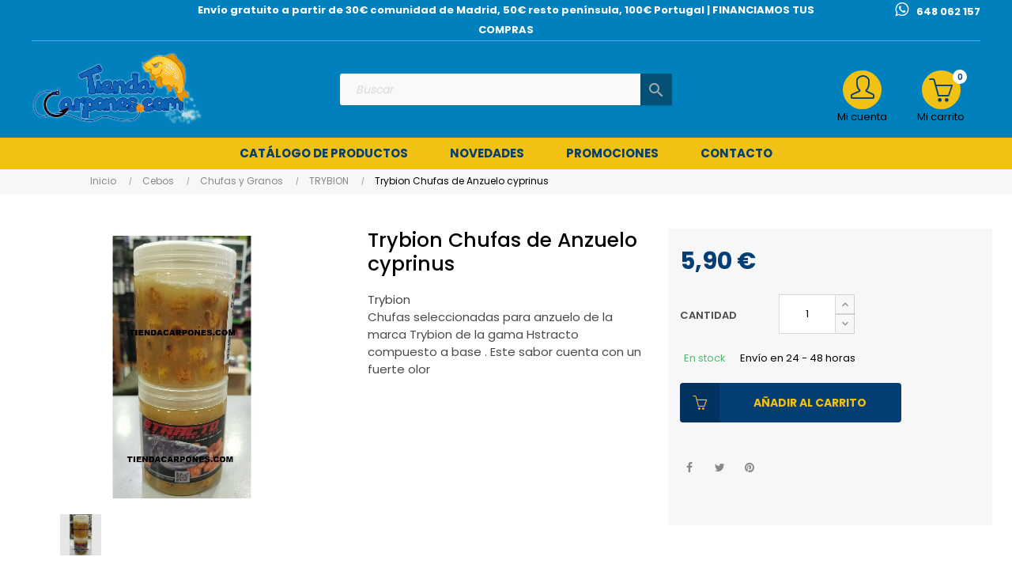

--- FILE ---
content_type: text/html; charset=utf-8
request_url: https://tiendacarpones.com/es/trybion/9911-trybion-chufas-de-anzuelo-stracto-de-krill-higado-y-calamar-84032166562.html
body_size: 25243
content:
<!doctype html>
<html lang="es-ES"  class="default" >

  <head>
    
      
  <meta charset="utf-8">


  <meta http-equiv="x-ua-compatible" content="ie=edge">



  <title>Trybion Chufas de Anzuelo cyprinus</title>
  
    
  
  <meta name="description" content="
Trybion

Chufas seleccionadas para anzuelo de la marca Trybion de la gama Hstracto compuesto a base . Este sabor cuenta con un fuerte olor 



">
  <meta name="keywords" content="">

  <meta name="facebook-domain-verification" content="qb2tnab4y3zn5xjkf8vaehsfwfy3rz" />

        <link rel="canonical" href="https://tiendacarpones.com/es/trybion/9911-trybion-chufas-de-anzuelo-stracto-de-krill-higado-y-calamar-84032166562.html">
    
          <link rel="alternate" href="https://tiendacarpones.com/es/trybion/9911-trybion-chufas-de-anzuelo-stracto-de-krill-higado-y-calamar-84032166562.html" hreflang="es">
          <link rel="alternate" href="https://tiendacarpones.com/pt/trybion/9911-trybion-chufas-de-anzuelo-stracto-de-krill-higado-y-calamar-84032166562.html" hreflang="pt-pt">
      
  
  
    <script type="application/ld+json">
  {
    "@context": "https://schema.org",
    "@type": "Organization",
    "name" : "Carpones",
    "url" : "https://tiendacarpones.com/es/",
    "logo": {
      "@type": "ImageObject",
      "url":"https://tiendacarpones.com/img/logo-1676879685.jpg"
    }
  }
</script>

<script type="application/ld+json">
  {
    "@context": "https://schema.org",
    "@type": "WebPage",
    "isPartOf": {
      "@type": "WebSite",
      "url":  "https://tiendacarpones.com/es/",
      "name": "Carpones"
    },
    "name": "Trybion Chufas de Anzuelo cyprinus",
    "url":  "https://tiendacarpones.com/es/trybion/9911-trybion-chufas-de-anzuelo-stracto-de-krill-higado-y-calamar-84032166562.html"
  }
</script>


  <script type="application/ld+json">
    {
      "@context": "https://schema.org",
      "@type": "BreadcrumbList",
      "itemListElement": [
                      {
              "@type": "ListItem",
              "position": 1,
              "name": "Inicio",
              "item": "https://tiendacarpones.com/es/"
              },                        {
              "@type": "ListItem",
              "position": 2,
              "name": "Cebos",
              "item": "https://tiendacarpones.com/es/36-cebos"
              },                        {
              "@type": "ListItem",
              "position": 3,
              "name": "Chufas y Granos",
              "item": "https://tiendacarpones.com/es/87-chufas-y-granos"
              },                        {
              "@type": "ListItem",
              "position": 4,
              "name": "TRYBION",
              "item": "https://tiendacarpones.com/es/834-trybion"
              },                        {
              "@type": "ListItem",
              "position": 5,
              "name": "Trybion Chufas de Anzuelo cyprinus",
              "item": "https://tiendacarpones.com/es/trybion/9911-trybion-chufas-de-anzuelo-stracto-de-krill-higado-y-calamar-84032166562.html"
              }            ]
          }
  </script>
  
  
  
  <script type="application/ld+json">
  {
    "@context": "https://schema.org/",
    "@type": "Product",
    "name": "Trybion Chufas de Anzuelo cyprinus",
    "description": " Trybion  Chufas seleccionadas para anzuelo de la marca Trybion de la gama Hstracto compuesto a base . Este sabor cuenta con un fuerte olor     ",
    "category": "TRYBION",
    "image" :"https://tiendacarpones.com/11650-home_default/trybion-chufas-de-anzuelo-stracto-de-krill-higado-y-calamar.jpg",    "sku": "9911",
    "mpn": "9911",
    "gtin13": "84032166562",    "brand": {
      "@type": "Thing",
      "name": "Trybion"
    },              "weight": {
        "@context": "https://schema.org",
        "@type": "QuantitativeValue",
        "value": "0.300000",
        "unitCode": "kg"
      },                "offers": {
            "@type": "Offer",
            "priceCurrency": "EUR",
            "name": "Trybion Chufas de Anzuelo cyprinus",
            "price": "5.9",
            "url": "https://tiendacarpones.com/es/trybion/9911-trybion-chufas-de-anzuelo-stracto-de-krill-higado-y-calamar-84032166562.html",
            "priceValidUntil": "2026-02-02",
                          "image": ["https://tiendacarpones.com/11650-large_default/trybion-chufas-de-anzuelo-stracto-de-krill-higado-y-calamar.jpg"],
                        "sku": "9911",
            "mpn": "9911",
            "gtin13": "84032166562",                                                                            "availability": "https://schema.org/InStock",
            "seller": {
              "@type": "Organization",
              "name": "Carpones"
            }
          }
                }
</script>

  
  
    
  

  
    <meta property="og:title" content="Trybion Chufas de Anzuelo cyprinus" />
    <meta property="og:description" content="
Trybion

Chufas seleccionadas para anzuelo de la marca Trybion de la gama Hstracto compuesto a base . Este sabor cuenta con un fuerte olor 



" />
    <meta property="og:url" content="https://tiendacarpones.com/es/trybion/9911-trybion-chufas-de-anzuelo-stracto-de-krill-higado-y-calamar-84032166562.html" />
    <meta property="og:site_name" content="Carpones" />
        



  <meta name="viewport" content="width=device-width, initial-scale=1">



  <link rel="icon" type="image/vnd.microsoft.icon" href="https://tiendacarpones.com/img/favicon.ico?1676879685">
  <link rel="shortcut icon" type="image/x-icon" href="https://tiendacarpones.com/img/favicon.ico?1676879685">


  

    <link rel="stylesheet" href="https://tiendacarpones.com/themes/carpones/assets/cache/theme-68c5bb56.css" type="text/css" media="all">



    


    <script type="text/javascript" src="https://tiendacarpones.com/themes/carpones/assets/cache/head-80438d55.js" ></script>


  <script type="text/javascript">
        var LEO_COOKIE_THEME = "AT_PORTO_PANEL_CONFIG";
        var add_cart_error = "An error occurred while processing your request. Please try again";
        var ajaxsearch = "1";
        var cancel_rating_txt = "Cancel Rating";
        var disable_review_form_txt = "No existe un criterio para opinar de este producto o este lenguaje";
        var enable_dropdown_defaultcart = 1;
        var enable_flycart_effect = 1;
        var enable_notification = 0;
        var height_cart_item = "100";
        var leo_push = 0;
        var leo_search_url = "https:\/\/tiendacarpones.com\/es\/module\/leoproductsearch\/productsearch";
        var leo_token = "c1e623456c7b5f945175cff76aca9e46";
        var leoproductsearch_static_token = "c1e623456c7b5f945175cff76aca9e46";
        var leoproductsearch_token = "638a42e2bf6fe3ebc5f8c9f2105e6f49";
        var lf_is_gen_rtl = false;
        var lps_show_product_img = "1";
        var lps_show_product_price = "1";
        var lql_ajax_url = "https:\/\/tiendacarpones.com\/es\/module\/leoquicklogin\/leocustomer";
        var lql_is_gen_rtl = false;
        var lql_module_dir = "\/modules\/leoquicklogin\/";
        var lql_myaccount_url = "https:\/\/tiendacarpones.com\/es\/mi-cuenta";
        var lql_redirect = "";
        var number_cartitem_display = 3;
        var numpro_display = "100";
        var prestashop = {"cart":{"products":[],"totals":{"total":{"type":"total","label":"Total","amount":0,"value":"0,00\u00a0\u20ac"},"total_including_tax":{"type":"total","label":"Total (impuestos incl.)","amount":0,"value":"0,00\u00a0\u20ac"},"total_excluding_tax":{"type":"total","label":"Total (impuestos excl.)","amount":0,"value":"0,00\u00a0\u20ac"}},"subtotals":{"products":{"type":"products","label":"Subtotal","amount":0,"value":"0,00\u00a0\u20ac"},"discounts":null,"shipping":{"type":"shipping","label":"Transporte","amount":0,"value":""},"tax":null},"products_count":0,"summary_string":"0 art\u00edculos","vouchers":{"allowed":1,"added":[]},"discounts":[],"minimalPurchase":0,"minimalPurchaseRequired":""},"currency":{"id":1,"name":"Euro","iso_code":"EUR","iso_code_num":"978","sign":"\u20ac"},"customer":{"lastname":null,"firstname":null,"email":null,"birthday":null,"newsletter":null,"newsletter_date_add":null,"optin":null,"website":null,"company":null,"siret":null,"ape":null,"is_logged":false,"gender":{"type":null,"name":null},"addresses":[]},"language":{"name":"Espa\u00f1ol (Spanish)","iso_code":"es","locale":"es-ES","language_code":"es","is_rtl":"0","date_format_lite":"d\/m\/Y","date_format_full":"d\/m\/Y H:i:s","id":1},"page":{"title":"","canonical":"https:\/\/tiendacarpones.com\/es\/trybion\/9911-trybion-chufas-de-anzuelo-stracto-de-krill-higado-y-calamar-84032166562.html","meta":{"title":"Trybion Chufas de Anzuelo cyprinus","description":"\nTrybion\n\nChufas seleccionadas para anzuelo de la marca Trybion de la gama Hstracto compuesto a base . Este sabor cuenta con un fuerte olor\u00a0\n\n\n\n","keywords":"","robots":"index"},"page_name":"product","body_classes":{"lang-es":true,"lang-rtl":false,"country-ES":true,"currency-EUR":true,"layout-full-width":true,"page-product":true,"tax-display-enabled":true,"product-id-9911":true,"product-Trybion Chufas de Anzuelo cyprinus":true,"product-id-category-834":true,"product-id-manufacturer-137":true,"product-id-supplier-0":true,"product-available-for-order":true},"admin_notifications":[]},"shop":{"name":"Carpones","logo":"https:\/\/tiendacarpones.com\/img\/logo-1676879685.jpg","stores_icon":"https:\/\/tiendacarpones.com\/img\/logo_stores.png","favicon":"https:\/\/tiendacarpones.com\/img\/favicon.ico"},"urls":{"base_url":"https:\/\/tiendacarpones.com\/","current_url":"https:\/\/tiendacarpones.com\/es\/trybion\/9911-trybion-chufas-de-anzuelo-stracto-de-krill-higado-y-calamar-84032166562.html","shop_domain_url":"https:\/\/tiendacarpones.com","img_ps_url":"https:\/\/tiendacarpones.com\/img\/","img_cat_url":"https:\/\/tiendacarpones.com\/img\/c\/","img_lang_url":"https:\/\/tiendacarpones.com\/img\/l\/","img_prod_url":"https:\/\/tiendacarpones.com\/img\/p\/","img_manu_url":"https:\/\/tiendacarpones.com\/img\/m\/","img_sup_url":"https:\/\/tiendacarpones.com\/img\/su\/","img_ship_url":"https:\/\/tiendacarpones.com\/img\/s\/","img_store_url":"https:\/\/tiendacarpones.com\/img\/st\/","img_col_url":"https:\/\/tiendacarpones.com\/img\/co\/","img_url":"https:\/\/tiendacarpones.com\/themes\/carpones\/assets\/img\/","css_url":"https:\/\/tiendacarpones.com\/themes\/carpones\/assets\/css\/","js_url":"https:\/\/tiendacarpones.com\/themes\/carpones\/assets\/js\/","pic_url":"https:\/\/tiendacarpones.com\/upload\/","pages":{"address":"https:\/\/tiendacarpones.com\/es\/direccion","addresses":"https:\/\/tiendacarpones.com\/es\/direcciones","authentication":"https:\/\/tiendacarpones.com\/es\/autenticacion","cart":"https:\/\/tiendacarpones.com\/es\/carro-de-la-compra","category":"https:\/\/tiendacarpones.com\/es\/index.php?controller=category","cms":"https:\/\/tiendacarpones.com\/es\/index.php?controller=cms","contact":"https:\/\/tiendacarpones.com\/es\/contactenos","discount":"https:\/\/tiendacarpones.com\/es\/descuento","guest_tracking":"https:\/\/tiendacarpones.com\/es\/estado-pedido","history":"https:\/\/tiendacarpones.com\/es\/historial-de-pedidos","identity":"https:\/\/tiendacarpones.com\/es\/identidad","index":"https:\/\/tiendacarpones.com\/es\/","my_account":"https:\/\/tiendacarpones.com\/es\/mi-cuenta","order_confirmation":"https:\/\/tiendacarpones.com\/es\/confirmacion-pedido","order_detail":"https:\/\/tiendacarpones.com\/es\/index.php?controller=order-detail","order_follow":"https:\/\/tiendacarpones.com\/es\/devolucion-de-productos","order":"https:\/\/tiendacarpones.com\/es\/carrito","order_return":"https:\/\/tiendacarpones.com\/es\/index.php?controller=order-return","order_slip":"https:\/\/tiendacarpones.com\/es\/vales","pagenotfound":"https:\/\/tiendacarpones.com\/es\/pagina-no-encuentra","password":"https:\/\/tiendacarpones.com\/es\/contrasena-olvidado","pdf_invoice":"https:\/\/tiendacarpones.com\/es\/index.php?controller=pdf-invoice","pdf_order_return":"https:\/\/tiendacarpones.com\/es\/index.php?controller=pdf-order-return","pdf_order_slip":"https:\/\/tiendacarpones.com\/es\/index.php?controller=pdf-order-slip","prices_drop":"https:\/\/tiendacarpones.com\/es\/promocion","product":"https:\/\/tiendacarpones.com\/es\/index.php?controller=product","search":"https:\/\/tiendacarpones.com\/es\/buscar","sitemap":"https:\/\/tiendacarpones.com\/es\/mapa-del-sitio","stores":"https:\/\/tiendacarpones.com\/es\/tiendas","supplier":"https:\/\/tiendacarpones.com\/es\/proveedores","register":"https:\/\/tiendacarpones.com\/es\/autenticacion?create_account=1","order_login":"https:\/\/tiendacarpones.com\/es\/carrito?login=1"},"alternative_langs":{"es":"https:\/\/tiendacarpones.com\/es\/trybion\/9911-trybion-chufas-de-anzuelo-stracto-de-krill-higado-y-calamar-84032166562.html","pt-pt":"https:\/\/tiendacarpones.com\/pt\/trybion\/9911-trybion-chufas-de-anzuelo-stracto-de-krill-higado-y-calamar-84032166562.html"},"theme_assets":"\/themes\/carpones\/assets\/","actions":{"logout":"https:\/\/tiendacarpones.com\/es\/?mylogout="},"no_picture_image":{"bySize":{"small_default":{"url":"https:\/\/tiendacarpones.com\/img\/p\/es-default-small_default.jpg","width":98,"height":123},"cart_default":{"url":"https:\/\/tiendacarpones.com\/img\/p\/es-default-cart_default.jpg","width":125,"height":157},"medium_default":{"url":"https:\/\/tiendacarpones.com\/img\/p\/es-default-medium_default.jpg","width":400,"height":400},"home_default":{"url":"https:\/\/tiendacarpones.com\/img\/p\/es-default-home_default.jpg","width":500,"height":500},"large_default":{"url":"https:\/\/tiendacarpones.com\/img\/p\/es-default-large_default.jpg","width":800,"height":800}},"small":{"url":"https:\/\/tiendacarpones.com\/img\/p\/es-default-small_default.jpg","width":98,"height":123},"medium":{"url":"https:\/\/tiendacarpones.com\/img\/p\/es-default-medium_default.jpg","width":400,"height":400},"large":{"url":"https:\/\/tiendacarpones.com\/img\/p\/es-default-large_default.jpg","width":800,"height":800},"legend":""}},"configuration":{"display_taxes_label":true,"display_prices_tax_incl":true,"is_catalog":false,"show_prices":true,"opt_in":{"partner":false},"quantity_discount":{"type":"discount","label":"Descuento unitario"},"voucher_enabled":1,"return_enabled":0},"field_required":[],"breadcrumb":{"links":[{"title":"Inicio","url":"https:\/\/tiendacarpones.com\/es\/"},{"title":"Cebos","url":"https:\/\/tiendacarpones.com\/es\/36-cebos"},{"title":"Chufas y Granos","url":"https:\/\/tiendacarpones.com\/es\/87-chufas-y-granos"},{"title":"TRYBION","url":"https:\/\/tiendacarpones.com\/es\/834-trybion"},{"title":"Trybion Chufas de Anzuelo cyprinus","url":"https:\/\/tiendacarpones.com\/es\/trybion\/9911-trybion-chufas-de-anzuelo-stracto-de-krill-higado-y-calamar-84032166562.html"}],"count":5},"link":{"protocol_link":"https:\/\/","protocol_content":"https:\/\/"},"time":1768757537,"static_token":"c1e623456c7b5f945175cff76aca9e46","token":"638a42e2bf6fe3ebc5f8c9f2105e6f49","debug":false};
        var psemailsubscription_subscription = "https:\/\/tiendacarpones.com\/es\/module\/ps_emailsubscription\/subscription";
        var review_error = "An error occurred while processing your request. Please try again";
        var show_popup = 1;
        var text_no_product = "No hay productos";
        var text_results_count = "resultados";
        var type_dropdown_defaultcart = "dropdown";
        var type_flycart_effect = "fade";
        var url_leoproductattribute = "https:\/\/tiendacarpones.com\/es\/module\/leofeature\/LeoProductAttribute";
        var width_cart_item = "300";
      </script>
<script type="text/javascript">
	var choosefile_text = "Seleccionar archivo";
	var turnoff_popup_text = "Do not show this popup again";
	
	var size_item_quickview = 82;
	var style_scroll_quickview = 'vertical';
	
	var size_item_page = 113;
	var style_scroll_page = 'horizontal';
	
	var size_item_quickview_attr = 101;	
	var style_scroll_quickview_attr = 'vertical';
	
	var size_item_popup = 160;
	var style_scroll_popup = 'vertical';
</script>


  <!-- @file modules\appagebuilder\views\templates\hook\header -->

<script>
	/**
	 * List functions will run when document.ready()
	 */
	var ap_list_functions = [];
	/**
	 * List functions will run when window.load()
	 */
	var ap_list_functions_loaded = [];

	/**
	 * List functions will run when document.ready() for theme
	 */

	var products_list_functions = [];
</script>


<script type='text/javascript'>
	var leoOption = {
		category_qty:1,
		product_list_image:0,
		product_one_img:1,
		productCdown: 1,
		productColor: 0,
		homeWidth: 500,
		homeheight: 500,
	}

	ap_list_functions.push(function(){
		if (typeof $.LeoCustomAjax !== "undefined" && $.isFunction($.LeoCustomAjax)) {
			var leoCustomAjax = new $.LeoCustomAjax();
			leoCustomAjax.processAjax();
		}
	});
</script>
<script type="text/javascript">
	
	var FancyboxI18nClose = "Cerrar";
	var FancyboxI18nNext = "Siguiente";
	var FancyboxI18nPrev = "Anterior";
	var current_link = "http://tiendacarpones.com/es/";		
	var currentURL = window.location;
	currentURL = String(currentURL);
	currentURL = currentURL.replace("https://","").replace("http://","").replace("www.","").replace( /#\w*/, "" );
	current_link = current_link.replace("https://","").replace("http://","").replace("www.","");
	var text_warning_select_txt = "Por favor seleccione uno de quitar?";
	var text_confirm_remove_txt = "¿Seguro para eliminar fila de pie?";
	var close_bt_txt = "Cerrar";
	var list_menu = [];
	var list_menu_tmp = {};
	var list_tab = [];
	var isHomeMenu = 0;
	
</script>

<script type="text/javascript">
	(window.gaDevIds=window.gaDevIds||[]).push('d6YPbH');
	(function(i,s,o,g,r,a,m){i['GoogleAnalyticsObject']=r;i[r]=i[r]||function(){
	(i[r].q=i[r].q||[]).push(arguments)},i[r].l=1*new Date();a=s.createElement(o),
	m=s.getElementsByTagName(o)[0];a.async=1;a.src=g;m.parentNode.insertBefore(a,m)
	})(window,document,'script','https://www.google-analytics.com/analytics.js','ga');

            ga('create', 'UA-8410583-1', 'auto');
                        ga('send', 'pageview');
    
    ga('require', 'ec');
</script>

<script
    type="text/javascript"
    src="https://cdn.aplazame.com/aplazame.js?public_key=851900b0c169ae81e629cb22b42ab8afa76cd125&amp;sandbox=false"
    async defer
></script>
<!-- Global site tag (gtag.js) - Google Analytics -->
<script async src='https://www.googletagmanager.com/gtag/js?id=UA-8410583-1' data-keepinline></script>
<script data-keepinline>
    
    window.dataLayer = window.dataLayer || [];
    function gtag(){dataLayer.push(arguments);}
    gtag('js', new Date());
    
</script>
  <link rel="prefetch" href="https://www.paypal.com/sdk/js?components=marks,funding-eligibility&amp;client-id=AXjYFXWyb4xJCErTUDiFkzL0Ulnn-bMm4fal4G-1nQXQ1ZQxp06fOuE7naKUXGkq2TZpYSiI9xXbs4eo&amp;merchant-id=0&amp;currency=EUR&amp;intent=capture&amp;commit=false&amp;vault=false&amp;integration-date=2022-14-06&amp;enable-funding=paylater" as="script">




    
  <meta property="og:type" content="product">
      <meta property="og:image" content="https://tiendacarpones.com/11650-large_default/trybion-chufas-de-anzuelo-stracto-de-krill-higado-y-calamar.jpg">
  
      <meta property="product:pretax_price:amount" content="5.9">
    <meta property="product:pretax_price:currency" content="EUR">
    <meta property="product:price:amount" content="5.9">
    <meta property="product:price:currency" content="EUR">
      <meta property="product:weight:value" content="0.300000">
  <meta property="product:weight:units" content="kg">
  
  </head>

  <body id="product" class="lang-es country-es currency-eur layout-full-width page-product tax-display-enabled product-id-9911 product-trybion-chufas-de-anzuelo-cyprinus product-id-category-834 product-id-manufacturer-137 product-id-supplier-0 product-available-for-order fullwidth">

    
      
    

    <main id="page">
      
              
      <header id="header">
		  
			
  <div class="header-banner">
            <div class="inner"></div>
      </div>



  <nav class="header-nav">
    <div class="topnav">
              <div class="inner"></div>
          </div>
    <div class="bottomnav">
              <div class="inner"><!-- @file modules\appagebuilder\views\templates\hook\ApRow -->
<div class="wrapper"
            style="background: #0081BD no-repeat"
                        >

<div class="container">
    <div        class="row bbox-navh2 bbox-h4 ApRow  has-bg bg-fullwidth-container"
                            style="padding-bottom: 1px;"                >
                                            <!-- @file modules\appagebuilder\views\templates\hook\ApColumn -->
<div    class="col-xl-2 col-lg-4 col-md-4 col-sm-12 col-xs-12 col-sp-12 col-info pposition-static no-padding text-left ApColumn "
	    >
                    
    </div><!-- @file modules\appagebuilder\views\templates\hook\ApColumn -->
<div    class="col-xl-8 col-lg-4 col-md-4 col-sm-12 col-xs-12 col-sp-12 col-info pposition-static no-padding text-left ApColumn "
	    >
                    <!-- @file modules\appagebuilder\views\templates\hook\ApGeneral -->
<div     class="block text-center text-light ApHtml">
	                    <div class="block_content"><p style="text-align: center;" data-mce-style="text-align: center;">Envío gratuito a partir de 30€ comunidad de Madrid, 50€ resto península, 100€ Portugal | FINANCIAMOS TUS COMPRAS</p></div>
    	</div>
    </div><!-- @file modules\appagebuilder\views\templates\hook\ApColumn -->
<div    class="col-xl-2 col-lg-4 col-md-4 col-sm-12 col-xs-12 col-sp-12 col-info pposition-static no-padding text-left ApColumn "
	    >
                    <!-- @file modules\appagebuilder\views\templates\hook\ApGeneral -->
<div     class="block text-right text-light ApHtml">
	                    <div class="block_content"><p><a href="https://wa.me/0034648062157" title="Contacte por Whatsapp" class="hd_whats" data-mce-href="https://wa.me/0034648062157" data-mce-selected="inline-boundary">﻿648 062 157</a></p></div>
    	</div>
    </div>            </div>
</div>
</div>
        
	<script>
		ap_list_functions.push(function(){
			$.stellar({horizontalScrolling:false}); 
		});
	</script>
    
    </div>
          </div>
  </nav>



  <div class="header-top">
          <div class="inner"><!-- @file modules\appagebuilder\views\templates\hook\ApRow -->
<div class="wrapper"
            style="background: #0081BD no-repeat bottom"
                        >

<div class="container">
    <div        class="row box-toph2 box-h4 ApRow  has-bg bg-fullwidth-container"
                            style=""                >
                                            <!-- @file modules\appagebuilder\views\templates\hook\ApColumn -->
<div    class="col-xl-3 col-lg-3 col-md-6 col-sm-6 col-xs-6 col-sp-6 col-logo ApColumn "
	    >
                    <!-- @file modules\appagebuilder\views\templates\hook\ApGenCode -->

	<div class="h-logo">    <a href="https://tiendacarpones.com/">        <img class="img-fluid" src="https://tiendacarpones.com/img/logo-1676879685.jpg" alt="Carpones">    </a></div>

    </div><!-- @file modules\appagebuilder\views\templates\hook\ApColumn -->
<div    class="col-xl-6 col-lg-7 col-md-12 col-sm-12 col-xs-12 col-sp-12 col-search ApColumn "
	    >
                    <!-- @file modules\appagebuilder\views\templates\hook\ApModule -->


<!-- Block search module -->
<div id="leo_search_block_top" class="block exclusive">
	<h4 class="title_block">Search here...</h4>
		<form method="get" action="https://tiendacarpones.com/es/index.php?controller=productsearch" id="leosearchtopbox" data-label-suggestion="Suggestion" data-search-for="Search for" data-in-category="en categorías" data-products-for="Porductos para" data-label-products="Productos" data-view-all="Ver todos">
		<input type="hidden" name="fc" value="module" />
		<input type="hidden" name="module" value="leoproductsearch" />
		<input type="hidden" name="controller" value="productsearch" />
		<input type="hidden" name="txt_not_found" value="no se encontró producto">
                <input type="hidden" name="leoproductsearch_static_token" value="c1e623456c7b5f945175cff76aca9e46"/>
		    	<label>Buscar Productos:</label>
		<div class="block_content clearfix leoproductsearch-content">
						<div class="leoproductsearch-result">
				<div class="leoproductsearch-loading cssload-speeding-wheel"></div>
				<input class="search_query form-control grey" type="text" id="leo_search_query_top" name="search_query" data-content='' value="" placeholder="Buscar"/>
				<div class="ac_results lps_results"></div>
			</div>
			<button type="submit" id="leo_search_top_button" class="btn btn-default button button-small"><span><i class="material-icons search">search</i></span></button> 
		</div>
	</form>
</div>
<script type="text/javascript">
	var blocksearch_type = 'top';
</script>
<!-- /Block search module -->

    </div><!-- @file modules\appagebuilder\views\templates\hook\ApColumn -->
<div    class="col-xl-3 col-lg-2 col-md-6 col-sm-6 col-xs-6 col-sp-6 col-cart ApColumn "
	    >
                    <!-- @file modules\appagebuilder\views\templates\hook\ApModule -->
<div id="_desktop_cart">
  <div class="blockcart cart-preview leo-blockcart show-leo-loading inactive" data-refresh-url="//tiendacarpones.com/es/module/ps_shoppingcart/ajax">
    <div class="header">
              <i class="icon-basket"></i>
        <span class="cart-products-count">0</span>
        <span class="block">
          Mi carrito 
        </span>
          </div>
  </div>
</div>
<!-- @file modules\appagebuilder\views\templates\hook\ApModule -->
<div class="userinfo-selector dropdown js-dropdown popup-over" id="_desktop_user_info">
  <a href="javascript:void(0)" data-toggle="dropdown" class="popup-title" title="Mi cuenta">
    <i class="icon-user"></i>
    <span class="block">
      Mi cuenta
    </span>
 </a>
  <ul class="popup-content dropdown-menu user-info">
          <li>
        <a
          class="signin leo-quicklogin"
          data-enable-sociallogin="enable"
          data-type="popup"
          data-layout="login"
          href="javascript:void(0)"
          title="Acceda a su cuenta de cliente"
          rel="nofollow"
        >
          <i class="icon-login"></i>
          <span>Iniciar sesión</span>
        </a>
      </li>
      <li>
        <a
          class="register"
          href="https://tiendacarpones.com/es/autenticacion?create_account=1"
          title="Registro"
          rel="nofollow"
        >
          <i class="icon-user-follow"></i>
          <span>Registro</span>
        </a>
      </li>

      
        <li>
      <a
        class="checkout"
        href="//tiendacarpones.com/es/carro-de-la-compra?action=show"
        title="Checkout"
        rel="nofollow"
      >
        <i class="icon-share"></i>
        <span>Finalizar compra</span>
      </a>
    </li>
  </ul>
</div>
    </div>            </div>
</div>
</div>
        
	<script>
		ap_list_functions.push(function(){
			$.stellar({horizontalScrolling:false}); 
		});
	</script>
    
    <!-- @file modules\appagebuilder\views\templates\hook\ApRow -->
<div class="wrapper"
            style="background: #F1C213 no-repeat"
                        >

<div class="container">
    <div        class="row box-menuh4 ApRow  has-bg bg-fullwidth-container"
                            style=""                >
                                            <!-- @file modules\appagebuilder\views\templates\hook\ApColumn -->
<div    class="col-xl-12 col-lg-12 col-md-4 col-sm-4 col-xs-4 col-sp-4 no-padding ApColumn "
	    >
                    <!-- @file modules\appagebuilder\views\templates\hook\ApSlideShow -->
<div id="memgamenu-form_7819097316530333" class="ApMegamenu">
			    
                <nav data-megamenu-id="7819097316530333" class="leo-megamenu cavas_menu navbar navbar-default enable-canvas " role="navigation">
                            <!-- Brand and toggle get grouped for better mobile display -->
                            <div class="navbar-header">
                                    <button type="button" class="navbar-toggler hidden-lg-up" data-toggle="collapse" data-target=".megamenu-off-canvas-7819097316530333">
                                            <span class="sr-only">Navegación de palanca</span>
                                            &#9776;
                                            <!--
                                            <span class="icon-bar"></span>
                                            <span class="icon-bar"></span>
                                            <span class="icon-bar"></span>
                                            -->
                                    </button>
                            </div>
                            <!-- Collect the nav links, forms, and other content for toggling -->
                                                        <div class="leo-top-menu collapse navbar-toggleable-md megamenu-off-canvas megamenu-off-canvas-7819097316530333"><ul class="nav navbar-nav megamenu horizontal"><li data-menu-type="url" class="nav-item parent  dropdown aligned-fullwidth  " >
    <a class="nav-link dropdown-toggle has-category" data-toggle="dropdown" href="https://tiendacarpones.com/es/#" target="_self">

                    
                    <span class="menu-title">Catálogo de productos</span>
                                        
            </a>
        <b class="caret"></b>
            <div class="dropdown-sub dropdown-menu" >
            <div class="dropdown-menu-inner">
                                    <div class="row">
                                                    <div class="mega-col col-md-12" >
                                <div class="mega-col-inner ">
                                    <div class="leo-widget" data-id_widget="1510300861">
    <div class="widget-subcategories">
                <div class="widget-inner">
                            <div class="menu-title">
                    <a href="https://tiendacarpones.com/es/2-home" title="Home" class="img">
                            Home 
                    </a>
                </div>
                <ul>
                                    <li class="clearfix ">
                        <a href="https://tiendacarpones.com/es/65-herramientas" title="Agujas y herramientas" class="img">
                                Agujas y herramientas 
                        </a>
                                            </li>
                                    <li class="clearfix ">
                        <a href="https://tiendacarpones.com/es/23-alarmas-carpfishing" title="Alarmas Carpfishing" class="img">
                                Alarmas Carpfishing 
                        </a>
                                            </li>
                                    <li class="clearfix ">
                        <a href="https://tiendacarpones.com/es/122-barco-cebador" title="Barcos Cebadores" class="img">
                                Barcos Cebadores 
                        </a>
                                            </li>
                                    <li class="clearfix ">
                        <a href="https://tiendacarpones.com/es/715-baterias-12v-litio" title="Baterias Para Motores,para Sondas,paneles solares ETC..." class="img">
                                Baterias Para Motores,para Sondas,paneles solares ETC... 
                        </a>
                                            </li>
                                    <li class="clearfix ">
                        <a href="https://tiendacarpones.com/es/299-reloj-gps-ninos" title="Relojes infantiles con GPS,Tablets,Camaras  SAVE FAMILY" class="img">
                                Relojes infantiles con GPS,Tablets,Camaras  SAVE FAMILY 
                        </a>
                                            </li>
                                    <li class="clearfix ">
                        <a href="https://tiendacarpones.com/es/215-hornillo-gas" title="Camping Estufas,cocinas,Navajas" class="img">
                                Camping Estufas,cocinas,Navajas 
                        </a>
                                            </li>
                                    <li class="clearfix ">
                        <a href="https://tiendacarpones.com/es/52-canas-pescar" title="Cañas" class="img">
                                Cañas 
                        </a>
                                            </li>
                                    <li class="clearfix ">
                        <a href="https://tiendacarpones.com/es/83-carretes" title="Carretes" class="img">
                                Carretes 
                        </a>
                                            </li>
                                    <li class="clearfix ">
                        <a href="https://tiendacarpones.com/es/36-cebos" title="Cebos" class="img">
                                Cebos 
                        </a>
                                            </li>
                                    <li class="clearfix ">
                        <a href="https://tiendacarpones.com/es/263-combos" title="Combos" class="img">
                                Combos 
                        </a>
                                            </li>
                                    <li class="clearfix ">
                        <a href="https://tiendacarpones.com/es/43-cuidado-de-la-carpa" title="Cuidado de la carpa" class="img">
                                Cuidado de la carpa 
                        </a>
                                            </li>
                                    <li class="clearfix ">
                        <a href="https://tiendacarpones.com/es/187-dediles-para-lance" title="Dediles Para Lance" class="img">
                                Dediles Para Lance 
                        </a>
                                            </li>
                                    <li class="clearfix ">
                        <a href="https://tiendacarpones.com/es/56-equipaje" title="Equipaje" class="img">
                                Equipaje 
                        </a>
                                            </li>
                                    <li class="clearfix ">
                        <a href="https://tiendacarpones.com/es/70-fabricacion-de-boilies" title="Fabricación de Boilies" class="img">
                                Fabricación de Boilies 
                        </a>
                                            </li>
                                    <li class="clearfix ">
                        <a href="https://tiendacarpones.com/es/66-herramientas-para-cebar" title="Herramientas para cebar" class="img">
                                Herramientas para cebar 
                        </a>
                                            </li>
                                    <li class="clearfix ">
                        <a href="https://tiendacarpones.com/es/67-sondas" title="Sondas" class="img">
                                Sondas 
                        </a>
                                            </li>
                                    <li class="clearfix ">
                        <a href="https://tiendacarpones.com/es/25-lineas" title="Lineas" class="img">
                                Lineas 
                        </a>
                                            </li>
                                    <li class="clearfix ">
                        <a href="https://tiendacarpones.com/es/133-linternas-y-frontales" title="Linternas y Frontales" class="img">
                                Linternas y Frontales 
                        </a>
                                            </li>
                                    <li class="clearfix ">
                        <a href="https://tiendacarpones.com/es/161-liquidaciones-y-outlet" title="LIQUIDACIONES  y OUTLET" class="img">
                                LIQUIDACIONES  y OUTLET 
                        </a>
                                            </li>
                                    <li class="clearfix ">
                        <a href="https://tiendacarpones.com/es/28-material-para-bajos" title="Material para bajos" class="img">
                                Material para bajos 
                        </a>
                                            </li>
                                    <li class="clearfix ">
                        <a href="https://tiendacarpones.com/es/237-material-anticangrejos" title="Material anticangrejos" class="img">
                                Material anticangrejos 
                        </a>
                                            </li>
                                    <li class="clearfix ">
                        <a href="https://tiendacarpones.com/es/482-motores-electricosgasolina" title="Motores electricos,Gasolina" class="img">
                                Motores electricos,Gasolina 
                        </a>
                                            </li>
                                    <li class="clearfix ">
                        <a href="https://tiendacarpones.com/es/394-llaveros-korda" title="LLAVEROS KORDA" class="img">
                                LLAVEROS KORDA 
                        </a>
                                            </li>
                                    <li class="clearfix ">
                        <a href="https://tiendacarpones.com/es/261-paraguas" title="Paraguas" class="img">
                                Paraguas 
                        </a>
                                            </li>
                                    <li class="clearfix ">
                        <a href="https://tiendacarpones.com/es/434-pesca-al-feeder" title="PESCA AL FEEDER" class="img">
                                PESCA AL FEEDER 
                        </a>
                                            </li>
                                    <li class="clearfix ">
                        <a href="https://tiendacarpones.com/es/422-pilas" title="PILAS" class="img">
                                PILAS 
                        </a>
                                            </li>
                                    <li class="clearfix ">
                        <a href="https://tiendacarpones.com/es/33-plomos" title="Plomos" class="img">
                                Plomos 
                        </a>
                                            </li>
                                    <li class="clearfix ">
                        <a href="https://tiendacarpones.com/es/32-pva" title="PVA" class="img">
                                PVA 
                        </a>
                                            </li>
                                    <li class="clearfix ">
                        <a href="https://tiendacarpones.com/es/517-recambio-anillas-de-canas" title="Recambio anillas de cañas" class="img">
                                Recambio anillas de cañas 
                        </a>
                                            </li>
                                    <li class="clearfix ">
                        <a href="https://tiendacarpones.com/es/142-revistas-y-libros" title="Revistas y Libros" class="img">
                                Revistas y Libros 
                        </a>
                                            </li>
                                    <li class="clearfix ">
                        <a href="https://tiendacarpones.com/es/63-ropabotasvadeadoresetc" title="Ropa,Botas,Vadeadores,etc.." class="img">
                                Ropa,Botas,Vadeadores,etc.. 
                        </a>
                                            </li>
                                    <li class="clearfix ">
                        <a href="https://tiendacarpones.com/es/72-sacaderas" title="Sacaderas" class="img">
                                Sacaderas 
                        </a>
                                            </li>
                                    <li class="clearfix ">
                        <a href="https://tiendacarpones.com/es/119-sacos-de-dormir" title="Sacos de Dormir" class="img">
                                Sacos de Dormir 
                        </a>
                                            </li>
                                    <li class="clearfix ">
                        <a href="https://tiendacarpones.com/es/55-sillas-y-camas" title="Sillas y Camas" class="img">
                                Sillas y Camas 
                        </a>
                                            </li>
                                    <li class="clearfix ">
                        <a href="https://tiendacarpones.com/es/487-siluro" title="SILURO" class="img">
                                SILURO 
                        </a>
                                            </li>
                                    <li class="clearfix ">
                        <a href="https://tiendacarpones.com/es/304-visor-subacuatico" title="VISOR SUBACUATICO" class="img">
                                VISOR SUBACUATICO 
                        </a>
                                            </li>
                                    <li class="clearfix ">
                        <a href="https://tiendacarpones.com/es/85-tensores" title="Tensores" class="img">
                                Tensores 
                        </a>
                                            </li>
                                    <li class="clearfix ">
                        <a href="https://tiendacarpones.com/es/53-tiendas-y-ovales" title="Tiendas y ovales" class="img">
                                Tiendas y ovales 
                        </a>
                                            </li>
                                    <li class="clearfix ">
                        <a href="https://tiendacarpones.com/es/59-tripodes-y-picas" title="Tripodes y Picas" class="img">
                                Tripodes y Picas 
                        </a>
                                            </li>
                                    <li class="clearfix ">
                        <a href="https://tiendacarpones.com/es/559-moldes-fabricacion-plomos" title="Moldes Fabricacion Plomos" class="img">
                                Moldes Fabricacion Plomos 
                        </a>
                                            </li>
                                    <li class="clearfix ">
                        <a href="https://tiendacarpones.com/es/632-cubosbotesetc" title="Cubos,Botes,etc...." class="img">
                                Cubos,Botes,etc.... 
                        </a>
                                            </li>
                                    <li class="clearfix ">
                        <a href="https://tiendacarpones.com/es/666-peluches" title="Peluches" class="img">
                                Peluches 
                        </a>
                                            </li>
                                    <li class="clearfix ">
                        <a href="https://tiendacarpones.com/es/863-pegatinas" title="PEGATINAS" class="img">
                                PEGATINAS 
                        </a>
                                            </li>
                                </ul>
                    </div>
    </div>
 
</div>                                </div>
                            </div>
                                            </div>
                            </div>
        </div>
    </li>
    <li data-menu-type="controller" class="nav-item  " >
        <a class="nav-link has-category" href="https://tiendacarpones.com/es/nuevos-productos" target="_self">
                            
                            <span class="menu-title">Novedades</span>
                                                        </a>
    </li>
    <li data-menu-type="controller" class="nav-item  " >
        <a class="nav-link has-category" href="https://tiendacarpones.com/es/promocion" target="_self">
                            
                            <span class="menu-title">Promociones</span>
                                                        </a>
    </li>
    <li data-menu-type="controller" class="nav-item  " >
        <a class="nav-link has-category" href="https://tiendacarpones.com/es/contactenos" target="_self">
                            
                            <span class="menu-title">Contacto</span>
                                                        </a>
    </li>
</ul></div>
            </nav>
<script type="text/javascript">
	list_menu_tmp.id = '7819097316530333';
	list_menu_tmp.type = 'horizontal';
	list_menu_tmp.show_cavas =1;
	list_menu_tmp.list_tab = list_tab;
	list_menu.push(list_menu_tmp);
	list_menu_tmp = {};	
	list_tab = {};
</script>
    
	</div>

    </div>            </div>
</div>
</div>
        
	<script>
		ap_list_functions.push(function(){
			$.stellar({horizontalScrolling:false}); 
		});
	</script>
    
    </div>
          </div>
  
		  
      </header>
      
        
<aside id="notifications">
  <div class="container">
    
    
    
      </div>
</aside>
      
      <section id="wrapper">
       
              <div class="container">
                
            

<div data-depth="5" class="breadcrumb-bg brleft breadcrumb-full" style=" background-color:#f7f7f7; min-height:30px; ">
    <div class="container">
    <nav data-depth="5" class="breadcrumb hidden-sm-down">
    <ol itemscope itemtype="http://schema.org/BreadcrumbList">
      
                  
            <li itemprop="itemListElement" itemscope itemtype="http://schema.org/ListItem">
              <a itemprop="item" href="https://tiendacarpones.com/es/">
                <span itemprop="name">Inicio</span>
              </a>
              <meta itemprop="position" content="1">
            </li>
          
                  
            <li itemprop="itemListElement" itemscope itemtype="http://schema.org/ListItem">
              <a itemprop="item" href="https://tiendacarpones.com/es/36-cebos">
                <span itemprop="name">Cebos</span>
              </a>
              <meta itemprop="position" content="2">
            </li>
          
                  
            <li itemprop="itemListElement" itemscope itemtype="http://schema.org/ListItem">
              <a itemprop="item" href="https://tiendacarpones.com/es/87-chufas-y-granos">
                <span itemprop="name">Chufas y Granos</span>
              </a>
              <meta itemprop="position" content="3">
            </li>
          
                  
            <li itemprop="itemListElement" itemscope itemtype="http://schema.org/ListItem">
              <a itemprop="item" href="https://tiendacarpones.com/es/834-trybion">
                <span itemprop="name">TRYBION</span>
              </a>
              <meta itemprop="position" content="4">
            </li>
          
                  
            <li itemprop="itemListElement" itemscope itemtype="http://schema.org/ListItem">
              <a itemprop="item" href="https://tiendacarpones.com/es/trybion/9911-trybion-chufas-de-anzuelo-stracto-de-krill-higado-y-calamar-84032166562.html">
                <span itemprop="name">Trybion Chufas de Anzuelo cyprinus</span>
              </a>
              <meta itemprop="position" content="5">
            </li>
          
              
    </ol>
  </nav>
    </div>
  </div>
          
          <div class="row">
            

            
  <div id="content-wrapper" class="col-lg-12 col-xs-12 js-content-wrapper">
    
    

      
<section id="main" class="product-detail product-image-thumbs-bottom product-image-thumbs product-thumbs-bottom" itemscope itemtype="https://schema.org/Product">
  <meta itemprop="url" content="https://tiendacarpones.com/es/trybion/9911-trybion-chufas-de-anzuelo-stracto-de-krill-higado-y-calamar-84032166562.html"><div class="row"><div class="col-1-img col-xl-4 col-lg-4 col-md-4 col-sm-12 col-xs-12 col-sp-12">


  <section class="page-content" id="content" data-templateview="bottom" data-numberimage="5" data-numberimage1200="5" data-numberimage992="4" data-numberimage768="3" data-numberimage576="3" data-numberimage480="3" data-numberimage360="3" data-templatemodal="1" data-templatezoomtype="in" data-zoomposition="right" data-zoomwindowwidth="400" data-zoomwindowheight="400">
    
      <div class="images-container">
        
                  
            <div class="product-cover">
              
                <ul class="product-flags">
                                  </ul>
              
                              <img id="zoom_product" data-type-zoom="" class="js-qv-product-cover img-fluid" src="https://tiendacarpones.com/11650-large_default/trybion-chufas-de-anzuelo-stracto-de-krill-higado-y-calamar.jpg" alt="Trybion Chufas de Anzuelo STRACTO ( de krill, hígado y calamar)" title="Trybion Chufas de Anzuelo STRACTO ( de krill, hígado y calamar)" itemprop="image">
                <div class="layer hidden-sm-down" data-toggle="modal" data-target="#product-modal">
                  <i class="material-icons zoom-in">&#xE8FF;</i>
                </div>
                          </div>
          

          
            <div id="thumb-gallery" class="product-thumb-images">
                                                <div class="thumb-container  active ">
                    <a href="javascript:void(0)" data-image="https://tiendacarpones.com/11650-large_default/trybion-chufas-de-anzuelo-stracto-de-krill-higado-y-calamar.jpg" data-zoom-image="https://tiendacarpones.com/11650-large_default/trybion-chufas-de-anzuelo-stracto-de-krill-higado-y-calamar.jpg"> 
                      <img
                        class="thumb js-thumb  selected "
                        data-image-medium-src="https://tiendacarpones.com/11650-medium_default/trybion-chufas-de-anzuelo-stracto-de-krill-higado-y-calamar.jpg"
                        data-image-large-src="https://tiendacarpones.com/11650-large_default/trybion-chufas-de-anzuelo-stracto-de-krill-higado-y-calamar.jpg"
                        src="https://tiendacarpones.com/11650-home_default/trybion-chufas-de-anzuelo-stracto-de-krill-higado-y-calamar.jpg"
                        alt="Trybion Chufas de Anzuelo STRACTO ( de krill, hígado y calamar)"
                        title="Trybion Chufas de Anzuelo STRACTO ( de krill, hígado y calamar)"
                        itemprop="image"
                      >
                    </a>
                  </div>
                                          </div>
            
                      
                
        
      </div>
    
  </section>



  <div class="modal fade js-product-images-modal leo-product-modal" id="product-modal" data-thumbnails=".product-images-9911">
  <div class="modal-dialog" role="document">
    <div class="modal-content">
      <div class="modal-body">
                <figure>
                      <img
              class="js-modal-product-cover product-cover-modal"
              width="800"
              src="https://tiendacarpones.com/11650-large_default/trybion-chufas-de-anzuelo-stracto-de-krill-higado-y-calamar.jpg"
                              alt="Trybion Chufas de Anzuelo STRACTO ( de krill, hígado y calamar)"
                title="Trybion Chufas de Anzuelo STRACTO ( de krill, hígado y calamar)"
                            height="800"
            >
                    <figcaption class="image-caption">
          
            <div id="product-description-short"><div id="short_description_content" class="rte align_justify">
<div class="pwb-single-product-brands pwb-clearfix"><a href="https://tiendacarpfishing.es/marcas/trybion/" title="Ver marca">Trybion</a></div>
<div class="woocommerce-product-details__short-description">
<p>Chufas seleccionadas para anzuelo de la marca Trybion de la gama Hstracto compuesto a base . Este sabor cuenta con un fuerte olor </p>
<br />
<p></p>
</div>
</div></div>
          
        </figcaption>
        </figure>
        <aside id="thumbnails" class="thumbnails js-thumbnails text-sm-center">
          
            <div class="product-images js-modal-product-images product-images-9911">
                              <div class="thumb-container js-thumb-container">
                  <img
                      data-image-large-src="https://tiendacarpones.com/11650-large_default/trybion-chufas-de-anzuelo-stracto-de-krill-higado-y-calamar.jpg"
                      class="thumb js-modal-thumb"
                      src="https://tiendacarpones.com/11650-medium_default/trybion-chufas-de-anzuelo-stracto-de-krill-higado-y-calamar.jpg"
                                              alt="Trybion Chufas de Anzuelo STRACTO ( de krill, hígado y calamar)"
                        title="Trybion Chufas de Anzuelo STRACTO ( de krill, hígado y calamar)"
                                            width="400"
                     
                    >
                </div>
               
            </div>
            
        </aside>
      </div>
    </div><!-- /.modal-content -->
  </div><!-- /.modal-dialog -->
</div><!-- /.modal -->
                            </div><div class="col-2-name col-xl-4 col-lg-4 col-md-4 col-sm-12 col-xs-12 col-sp-12">

	
		<h1 class="h1 product-detail-name" itemprop="name">Trybion Chufas de Anzuelo cyprinus</h1>
	


  <div id="product-description-short-9911" class="description-short" itemprop="description"><div id="short_description_content" class="rte align_justify">
<div class="pwb-single-product-brands pwb-clearfix"><a href="https://tiendacarpfishing.es/marcas/trybion/" title="Ver marca">Trybion</a></div>
<div class="woocommerce-product-details__short-description">
<p>Chufas seleccionadas para anzuelo de la marca Trybion de la gama Hstracto compuesto a base . Este sabor cuenta con un fuerte olor </p>
<br />
<p></p>
</div>
</div></div>
<div class="leo-more-cdown" data-idproduct="9911"></div>
<meta itemprop="sku" content="9911" />


<div style="display: none;" itemprop="brand" itemtype="https://schema.org/Brand" itemscope>
    <meta itemprop="name" content="
            Trybion
        
    " />
</div>

<meta itemprop="availability" content="https://schema.org/InStock" />
                            </div><div class="col-3-actions col-xl-4 col-lg-4 col-md-4 col-sm-12 col-xs-12 col-sp-12">

	  <div class="product-prices js-product-prices">
    
          

    
      <div
        class="product-price h5 ">

        <div class="current-price">
          <span class='current-price-value' content="5.9">
                                      5,90 €
                      </span>

                  </div>

        
                  
      </div>
    

    
          

    
          

    
          

    

    <div class="tax-shipping-delivery-label">
              Impuestos incluidos
            
      
                                          </div>
  </div>


<div class="product-actions">
  
    <form action="https://tiendacarpones.com/es/carro-de-la-compra" method="post" id="add-to-cart-or-refresh">
      <input type="hidden" name="token" value="c1e623456c7b5f945175cff76aca9e46">
      <input type="hidden" name="id_product" value="9911" id="product_page_product_id">
      <input type="hidden" name="id_customization" value="0" id="product_customization_id">

      
        <div class="product-variants js-product-variants">
  </div>
      

      
              

      
        <section class="product-discounts js-product-discounts">
  </section>
      

      
        <div class="product-add-to-cart js-product-add-to-cart">
      
      <div class="product-quantity clearfix">
        <div class="p-cartwapper">
          <div class="qty clearfix">
            <span class="control-label">Cantidad</span>
            <input type="number" name="qty" id="quantity_wanted" inputmode="numeric" pattern="[0-9]*"
               value="1" min="1" 
               class="input-group" aria-label="Cantidad">
          </div>

          <div class="disponibilidad">
            
              <span id="product-availability">
                                                      <span class="product-available">
                      <i class="material-icons rtl-no-flip">&#xE5CA;</i>
                      <span>En stock</span>
                      <span class="availableship">Envío en 24 - 48 horas</span>
                    </span>
                                                </span>
            
          </div>


          <div class="add">
            <button class="btn btn-primary add-to-cart" data-button-action="add-to-cart" type="submit"
              >
              <i class="icon-basket"></i>
              Añadir al carrito
            </button>
          </div>
          <div class="leo-compare-wishlist-button">
            
            
          </div>

          
<!-- Start shortcut. Module Paypal -->

  <script>
          var sc_init_url = "https:\/\/tiendacarpones.com\/es\/module\/paypal\/ScInit";
        var scOrderUrl = "https:\/\/tiendacarpones.com\/es\/module\/paypal\/scOrder";
        var styleSetting = {"label":"buynow","color":"gold","shape":"rect","height":35,"width":200};
      </script>

  <script>
      function init() {
          if (document.readyState == 'complete') {
              addScripts();
          } else {
              document.addEventListener('readystatechange', function () {
                  console.log(document.readyState);
                  if (document.readyState == 'complete') {
                      addScripts();
                  }
              })
          }

          function addScripts() {
              var scripts = Array();
                            var script = document.querySelector('script[data-key="tot-paypal-sdk"]');

              if (null == script) {
                  var newScript = document.createElement('script');
                                    newScript.setAttribute('src', 'https://www.paypal.com/sdk/js?client-id=AQGB_dNK3PJn2DiHm92Lr_J7SOMI08CHwnXjQCG1fx-cN-iX8ihNyH_VTN26UTUQGiGPszalH232-sMH&intent=capture&currency=EUR&locale=es_ES&components=buttons');
                                    newScript.setAttribute('data-namespace', 'totPaypalSdkButtons');
                  
                  if (false === ('tot-paypal-sdk'.search('jq-lib') === 0 && typeof jQuery === 'function')) {
                      newScript.setAttribute('data-key', 'tot-paypal-sdk');
                      scripts.push(newScript);
                  }
              }
                            var script = document.querySelector('script[data-key="shortcut"]');

              if (null == script) {
                  var newScript = document.createElement('script');
                                    newScript.setAttribute('src', '/modules/paypal/views/js/shortcut.js?v=5.7.6');
                  
                  if (false === ('shortcut'.search('jq-lib') === 0 && typeof jQuery === 'function')) {
                      newScript.setAttribute('data-key', 'shortcut');
                      scripts.push(newScript);
                  }
              }
              
              scripts.forEach(function (scriptElement) {
                  document.body.appendChild(scriptElement);
              })
          };
      };
      init();

  </script>






  <style>
    .product-quantity {
      flex-wrap: wrap;
    }

    .product-quantity [data-container-express-checkout] {
      flex-basis: 100%;
    }
  </style>

  <div data-container-express-checkout data-paypal-source-page="product" style="float:right; margin: 10px 40px 0 0;">
    <form data-paypal-payment-form-cart class="paypal_payment_form" action="https://tiendacarpones.com/es/module/paypal/ScInit" title="Pague con PayPal" method="post" data-ajax="false">
      <input
              type="hidden"
              name="id_product"
              data-paypal-id-product
              value="9911"
      />
      <input type="hidden" name="quantity" data-paypal-qty value=""/>
      <input type="hidden" name="combination" data-paypal-combination value="" />
      <input type="hidden" data-paypal-id-product-attribute value="" />
      <input type="hidden" name="express_checkout" value=""/>
      <input type="hidden" name="current_shop_url" data-paypal-url-page value="" />
      <input type="hidden" id="source_page" name="source_page" value="product">
    </form>
    <div paypal-button-container></div>
  </div>
  <div class="clearfix"></div>





  <script>
      function waitPaypalIsLoaded() {
          if (typeof totPaypalSdkButtons === 'undefined' || typeof Shortcut === 'undefined') {
              setTimeout(waitPaypalIsLoaded, 200);
              return;
          }

          Shortcut.init();
          Shortcut.initButton();
      }

      waitPaypalIsLoaded();
  </script>

<!-- End shortcut. Module Paypal -->





        </div>

        
          <div class="product-minimal-quantity">
                      </div>
        

      </div>
    

  </div>      

      
        <input class="product-refresh ps-hidden-by-js" name="refresh" type="submit" value="Actualizar">
      
    </form>
  
</div>

	<div class="product-additional-info js-product-additional-info">
  

      <div class="social-sharing">
      <span>Compartir</span>
      <ul>
                  <li class="facebook icon-gray"><a href="https://www.facebook.com/sharer.php?u=https%3A%2F%2Ftiendacarpones.com%2Fes%2Ftrybion%2F9911-trybion-chufas-de-anzuelo-stracto-de-krill-higado-y-calamar-84032166562.html" class="text-hide" title="Compartir" target="_blank">Compartir</a></li>
                  <li class="twitter icon-gray"><a href="https://twitter.com/intent/tweet?text=Trybion+Chufas+de+Anzuelo+cyprinus https%3A%2F%2Ftiendacarpones.com%2Fes%2Ftrybion%2F9911-trybion-chufas-de-anzuelo-stracto-de-krill-higado-y-calamar-84032166562.html" class="text-hide" title="Tuitear" target="_blank">Tuitear</a></li>
                  <li class="pinterest icon-gray"><a href="https://www.pinterest.com/pin/create/button/?media=https%3A%2F%2Ftiendacarpones.com%2F11650%2Ftrybion-chufas-de-anzuelo-stracto-de-krill-higado-y-calamar.jpg&amp;url=https%3A%2F%2Ftiendacarpones.com%2Fes%2Ftrybion%2F9911-trybion-chufas-de-anzuelo-stracto-de-krill-higado-y-calamar-84032166562.html" class="text-hide" title="Pinterest" target="_blank">Pinterest</a></li>
              </ul>
    </div>
  
<div
            data-aplazame-widget-instalments="v4"
		data-type="product"
        data-option-max-amount-desired="false"
		data-option-primary-color="#043E75"
		data-option-layout="horizontal"
        data-option-align="center"
        data-option-border-product="true"
        data-amount="590"
    data-currency="EUR"
        data-article-id="9911"
    data-option-legal-advice="true"
    data-option-downpayment-info="false"
    data-option-out-of-limits="show"
            ></div>

</div>

	<div id="leo_product_reviews_block_extra" class="no-print" >
		
		<ul class="reviews_advices">
										<li class="">
					<a class="open-review-form" href="javascript:void(0)" data-id-product="9911" data-is-logged="" data-product-link="https://tiendacarpones.com/es/trybion/9911-trybion-chufas-de-anzuelo-stracto-de-krill-higado-y-calamar-84032166562.html">
						<i class="material-icons">&#xE150;</i>
						Escribe una reseña
					</a>
				</li>
					</ul>
	</div>



  

                            </div><div class="col-form_id-form_9542843294803532 col-md-12 col-lg-12 col-xl-12 col-sm-12 col-xs-12 col-sp-12">

	<div class="product-tabs tabs">
	  	<ul class="nav nav-tabs" role="tablist">
		    		    <li class="nav-item">
				<a
				  class="nav-link active js-product-nav-active"
				  data-toggle="tab"
				  href="#product-details"
				  role="tab"
				  aria-controls="product-details"
				   aria-selected="true">Detalles del producto</a>
			</li>
		    		    				<li class="nav-item">
	  <a class="nav-link leo-product-show-review-title" data-toggle="tab" href="#leo-product-show-review-content">Comentarios</a>
	</li>


	  	</ul>

	  	<div class="tab-content" id="tab-content">
		   	<div class="tab-pane fade in" id="description" role="tabpanel">
		     	
		       		<div class="product-description"></div>
		     	
		   	</div>

		   	
		     	<div class="js-product-details tab-pane fade in active"
     id="product-details"
     data-product="{&quot;id_shop_default&quot;:&quot;1&quot;,&quot;id_manufacturer&quot;:&quot;137&quot;,&quot;id_supplier&quot;:&quot;0&quot;,&quot;reference&quot;:&quot;&quot;,&quot;is_virtual&quot;:&quot;0&quot;,&quot;delivery_in_stock&quot;:&quot;&quot;,&quot;delivery_out_stock&quot;:&quot;&quot;,&quot;id_category_default&quot;:&quot;834&quot;,&quot;on_sale&quot;:&quot;0&quot;,&quot;online_only&quot;:&quot;0&quot;,&quot;ecotax&quot;:0,&quot;minimal_quantity&quot;:&quot;1&quot;,&quot;low_stock_threshold&quot;:null,&quot;low_stock_alert&quot;:&quot;0&quot;,&quot;price&quot;:&quot;5,90\u00a0\u20ac&quot;,&quot;unity&quot;:&quot;&quot;,&quot;unit_price_ratio&quot;:&quot;0.000000&quot;,&quot;additional_shipping_cost&quot;:&quot;0.000000&quot;,&quot;customizable&quot;:&quot;0&quot;,&quot;text_fields&quot;:&quot;0&quot;,&quot;uploadable_files&quot;:&quot;0&quot;,&quot;redirect_type&quot;:&quot;404&quot;,&quot;id_type_redirected&quot;:&quot;0&quot;,&quot;available_for_order&quot;:&quot;1&quot;,&quot;available_date&quot;:&quot;0000-00-00&quot;,&quot;show_condition&quot;:&quot;1&quot;,&quot;condition&quot;:&quot;new&quot;,&quot;show_price&quot;:&quot;1&quot;,&quot;indexed&quot;:&quot;1&quot;,&quot;visibility&quot;:&quot;both&quot;,&quot;cache_default_attribute&quot;:&quot;0&quot;,&quot;advanced_stock_management&quot;:&quot;0&quot;,&quot;date_add&quot;:&quot;2019-10-17 19:06:01&quot;,&quot;date_upd&quot;:&quot;2023-04-27 16:56:26&quot;,&quot;pack_stock_type&quot;:&quot;3&quot;,&quot;meta_description&quot;:&quot;&quot;,&quot;meta_keywords&quot;:&quot;&quot;,&quot;meta_title&quot;:&quot;&quot;,&quot;link_rewrite&quot;:&quot;trybion-chufas-de-anzuelo-stracto-de-krill-higado-y-calamar&quot;,&quot;name&quot;:&quot;Trybion Chufas de Anzuelo cyprinus&quot;,&quot;description&quot;:&quot;&quot;,&quot;description_short&quot;:&quot;&lt;div id=\&quot;short_description_content\&quot; class=\&quot;rte align_justify\&quot;&gt;\n&lt;div class=\&quot;pwb-single-product-brands pwb-clearfix\&quot;&gt;&lt;a href=\&quot;https:\/\/tiendacarpfishing.es\/marcas\/trybion\/\&quot; title=\&quot;Ver marca\&quot;&gt;Trybion&lt;\/a&gt;&lt;\/div&gt;\n&lt;div class=\&quot;woocommerce-product-details__short-description\&quot;&gt;\n&lt;p&gt;Chufas seleccionadas para anzuelo de la marca Trybion de la gama Hstracto compuesto a base . Este sabor cuenta con un fuerte olor\u00a0&lt;\/p&gt;\n&lt;br \/&gt;\n&lt;p&gt;&lt;\/p&gt;\n&lt;\/div&gt;\n&lt;\/div&gt;&quot;,&quot;available_now&quot;:&quot;&quot;,&quot;available_later&quot;:&quot;&quot;,&quot;id&quot;:9911,&quot;id_product&quot;:9911,&quot;out_of_stock&quot;:2,&quot;new&quot;:0,&quot;id_product_attribute&quot;:&quot;0&quot;,&quot;quantity_wanted&quot;:1,&quot;extraContent&quot;:[],&quot;allow_oosp&quot;:0,&quot;category&quot;:&quot;trybion&quot;,&quot;category_name&quot;:&quot;TRYBION&quot;,&quot;link&quot;:&quot;https:\/\/tiendacarpones.com\/es\/trybion\/9911-trybion-chufas-de-anzuelo-stracto-de-krill-higado-y-calamar-84032166562.html&quot;,&quot;attribute_price&quot;:0,&quot;price_tax_exc&quot;:5.9,&quot;price_without_reduction&quot;:5.9,&quot;reduction&quot;:0,&quot;specific_prices&quot;:[],&quot;quantity&quot;:1,&quot;quantity_all_versions&quot;:1,&quot;id_image&quot;:&quot;es-default&quot;,&quot;features&quot;:[],&quot;attachments&quot;:[],&quot;virtual&quot;:0,&quot;pack&quot;:0,&quot;packItems&quot;:[],&quot;nopackprice&quot;:0,&quot;customization_required&quot;:false,&quot;rate&quot;:0,&quot;tax_name&quot;:&quot;&quot;,&quot;ecotax_rate&quot;:0,&quot;unit_price&quot;:&quot;&quot;,&quot;customizations&quot;:{&quot;fields&quot;:[]},&quot;id_customization&quot;:0,&quot;is_customizable&quot;:false,&quot;show_quantities&quot;:false,&quot;quantity_label&quot;:&quot;Art\u00edculo&quot;,&quot;quantity_discounts&quot;:[],&quot;customer_group_discount&quot;:0,&quot;images&quot;:[{&quot;bySize&quot;:{&quot;small_default&quot;:{&quot;url&quot;:&quot;https:\/\/tiendacarpones.com\/11650-small_default\/trybion-chufas-de-anzuelo-stracto-de-krill-higado-y-calamar.jpg&quot;,&quot;width&quot;:98,&quot;height&quot;:123},&quot;cart_default&quot;:{&quot;url&quot;:&quot;https:\/\/tiendacarpones.com\/11650-cart_default\/trybion-chufas-de-anzuelo-stracto-de-krill-higado-y-calamar.jpg&quot;,&quot;width&quot;:125,&quot;height&quot;:157},&quot;medium_default&quot;:{&quot;url&quot;:&quot;https:\/\/tiendacarpones.com\/11650-medium_default\/trybion-chufas-de-anzuelo-stracto-de-krill-higado-y-calamar.jpg&quot;,&quot;width&quot;:400,&quot;height&quot;:400},&quot;home_default&quot;:{&quot;url&quot;:&quot;https:\/\/tiendacarpones.com\/11650-home_default\/trybion-chufas-de-anzuelo-stracto-de-krill-higado-y-calamar.jpg&quot;,&quot;width&quot;:500,&quot;height&quot;:500},&quot;large_default&quot;:{&quot;url&quot;:&quot;https:\/\/tiendacarpones.com\/11650-large_default\/trybion-chufas-de-anzuelo-stracto-de-krill-higado-y-calamar.jpg&quot;,&quot;width&quot;:800,&quot;height&quot;:800}},&quot;small&quot;:{&quot;url&quot;:&quot;https:\/\/tiendacarpones.com\/11650-small_default\/trybion-chufas-de-anzuelo-stracto-de-krill-higado-y-calamar.jpg&quot;,&quot;width&quot;:98,&quot;height&quot;:123},&quot;medium&quot;:{&quot;url&quot;:&quot;https:\/\/tiendacarpones.com\/11650-medium_default\/trybion-chufas-de-anzuelo-stracto-de-krill-higado-y-calamar.jpg&quot;,&quot;width&quot;:400,&quot;height&quot;:400},&quot;large&quot;:{&quot;url&quot;:&quot;https:\/\/tiendacarpones.com\/11650-large_default\/trybion-chufas-de-anzuelo-stracto-de-krill-higado-y-calamar.jpg&quot;,&quot;width&quot;:800,&quot;height&quot;:800},&quot;legend&quot;:&quot;Trybion Chufas de Anzuelo STRACTO ( de krill, h\u00edgado y calamar)&quot;,&quot;id_image&quot;:&quot;11650&quot;,&quot;cover&quot;:&quot;1&quot;,&quot;position&quot;:&quot;1&quot;,&quot;associatedVariants&quot;:[]}],&quot;cover&quot;:{&quot;bySize&quot;:{&quot;small_default&quot;:{&quot;url&quot;:&quot;https:\/\/tiendacarpones.com\/11650-small_default\/trybion-chufas-de-anzuelo-stracto-de-krill-higado-y-calamar.jpg&quot;,&quot;width&quot;:98,&quot;height&quot;:123},&quot;cart_default&quot;:{&quot;url&quot;:&quot;https:\/\/tiendacarpones.com\/11650-cart_default\/trybion-chufas-de-anzuelo-stracto-de-krill-higado-y-calamar.jpg&quot;,&quot;width&quot;:125,&quot;height&quot;:157},&quot;medium_default&quot;:{&quot;url&quot;:&quot;https:\/\/tiendacarpones.com\/11650-medium_default\/trybion-chufas-de-anzuelo-stracto-de-krill-higado-y-calamar.jpg&quot;,&quot;width&quot;:400,&quot;height&quot;:400},&quot;home_default&quot;:{&quot;url&quot;:&quot;https:\/\/tiendacarpones.com\/11650-home_default\/trybion-chufas-de-anzuelo-stracto-de-krill-higado-y-calamar.jpg&quot;,&quot;width&quot;:500,&quot;height&quot;:500},&quot;large_default&quot;:{&quot;url&quot;:&quot;https:\/\/tiendacarpones.com\/11650-large_default\/trybion-chufas-de-anzuelo-stracto-de-krill-higado-y-calamar.jpg&quot;,&quot;width&quot;:800,&quot;height&quot;:800}},&quot;small&quot;:{&quot;url&quot;:&quot;https:\/\/tiendacarpones.com\/11650-small_default\/trybion-chufas-de-anzuelo-stracto-de-krill-higado-y-calamar.jpg&quot;,&quot;width&quot;:98,&quot;height&quot;:123},&quot;medium&quot;:{&quot;url&quot;:&quot;https:\/\/tiendacarpones.com\/11650-medium_default\/trybion-chufas-de-anzuelo-stracto-de-krill-higado-y-calamar.jpg&quot;,&quot;width&quot;:400,&quot;height&quot;:400},&quot;large&quot;:{&quot;url&quot;:&quot;https:\/\/tiendacarpones.com\/11650-large_default\/trybion-chufas-de-anzuelo-stracto-de-krill-higado-y-calamar.jpg&quot;,&quot;width&quot;:800,&quot;height&quot;:800},&quot;legend&quot;:&quot;Trybion Chufas de Anzuelo STRACTO ( de krill, h\u00edgado y calamar)&quot;,&quot;id_image&quot;:&quot;11650&quot;,&quot;cover&quot;:&quot;1&quot;,&quot;position&quot;:&quot;1&quot;,&quot;associatedVariants&quot;:[]},&quot;has_discount&quot;:false,&quot;discount_type&quot;:null,&quot;discount_percentage&quot;:null,&quot;discount_percentage_absolute&quot;:null,&quot;discount_amount&quot;:null,&quot;discount_amount_to_display&quot;:null,&quot;price_amount&quot;:5.9,&quot;unit_price_full&quot;:&quot;&quot;,&quot;show_availability&quot;:true,&quot;availability_date&quot;:null,&quot;availability_message&quot;:&quot;En stock&quot;,&quot;availability&quot;:&quot;available&quot;}"
     role="tabpanel"
  >
  
          <div class="product-manufacturer">
                  <a href="https://tiendacarpones.com/es/brand/137-trybion">
            <img src="https://tiendacarpones.com/img/m/137.jpg" class="img img-thumbnail manufacturer-logo" alt="Trybion" loading="lazy" width="98" height="50">
          </a>
              </div>
          

  
      

  
      

  
    <div class="product-out-of-stock">
      
    </div>
  

  
      

    
      

  
          <div class="product-condition">
        <label class="label">Estado </label>
        <link href="https://schema.org/NewCondition"/>
        <span>Nuevo</span>
      </div>
      
</div>
		   	

		   	
		     			   	
		   		<div class="tab-pane fade in" id="leo-product-show-review-content">	

		<div id="product_reviews_block_tab">
												<a class="open-review-form" href="javascript:void(0)" data-id-product="9911" data-is-logged="" data-product-link="https://tiendacarpones.com/es/trybion/9911-trybion-chufas-de-anzuelo-stracto-de-krill-higado-y-calamar-84032166562.html">
						<i class="material-icons">&#xE150;</i>
						Sé el primero en escribir su opinión!
					</a>			
									</div> 
	</div>	

		   			</div>
	</div>

  

<script type="text/javascript">

  products_list_functions.push(
    function(){
      $('#category-products2').owlCarousel({
                  direction:'ltr',
                items : 4,
        itemsCustom : false,
        itemsDesktop : [1200, 4],
        itemsDesktopSmall : [992, 3],
        itemsTablet : [768, 2],
        itemsTabletSmall : false,
        itemsMobile : [480,1],
        singleItem : false,         // true : show only 1 item
        itemsScaleUp : false,
        slideSpeed : 200,  //  change speed when drag and drop a item
        paginationSpeed :800, // change speed when go next page

        autoPlay : false,   // time to show each item
        stopOnHover : false,
        navigation : true,
        navigationText : ["&lsaquo;", "&rsaquo;"],

        scrollPerPage :true,
        responsive :true,
        
        pagination : false,
        paginationNumbers : false,
        
        addClassActive : true,
        
        mouseDrag : true,
        touchDrag : true,

      });
    }
  ); 
  
</script>

	
<section class="featured-products clearfix block  plist-dsimple">
  	<h2 class="h2 products-section-title title_block text-uppercase">
  		Los clientes que adquirieron este producto también compraron:
  	</h2>
	  <div class="block_content">
	    <div class="products">
	      <div class="owl-row">
	        <div id="cross-products">
	          	            <div class="item first">
	              
	                	                  	                  <article class="product-miniature js-product-miniature" data-id-product="10584" data-id-product-attribute="0" itemscope itemtype="http://schema.org/Product">
  <div class="thumbnail-container">
    <div class="product-image">
<!-- @file modules\appagebuilder\views\templates\front\products\file_tpl -->

<ul class="product-flags">
  </ul>




        			    	<a href="https://tiendacarpones.com/es/peralbaits/10584-peral-baits-liquid-soul-melonpina-110ml.html" class="thumbnail product-thumbnail">
				  <img
					class="img-fluid"
					src = "https://tiendacarpones.com/12836-home_default/peral-baits-liquid-soul-melonpina-110ml.jpg"
					alt = "Peral Baits Liquid SOUL MELON&amp;PIÑA 110ml"
					data-full-size-image-url = "https://tiendacarpones.com/12836-large_default/peral-baits-liquid-soul-melonpina-110ml.jpg"
			                      itemprop="image"
				  >
				  					<span class="product-additional" data-idproduct="10584"></span>
				  				</a>

		      


<div class="pro3-btn">
<!-- @file modules\appagebuilder\views\templates\front\products\file_tpl -->
<div class="button-container cart">
	<form action="https://tiendacarpones.com/es/carro-de-la-compra" method="post">
		<input type="hidden" name="token" value="c1e623456c7b5f945175cff76aca9e46">
		<input type="hidden" value="1" class="quantity_product quantity_product_10584" name="quantity_product">
		<input type="hidden" value="1" class="minimal_quantity minimal_quantity_10584" name="minimal_quantity">
		<input type="hidden" value="0" class="id_product_attribute id_product_attribute_10584" name="id_product_attribute">
		<input type="hidden" value="10584" class="id_product" name="id_product">
		<input type="hidden" name="id_customization" value="" class="product_customization_id">
			
		<input type="hidden" class="input-group form-control qty qty_product qty_product_10584" name="qty" value="1" data-min="1">
		  <button class="btn btn-product add-to-cart leo-bt-cart leo-bt-cart_10584" data-button-action="add-to-cart" type="submit">
			<span class="leo-loading cssload-speeding-wheel"></span>
			<span class="leo-bt-cart-content">
				<i class="icon-basket"></i>
				<span class="name-btn-product">Añadir al carrito</span>
			</span>
		  </button>
	</form>
</div>


</div>
<div style="display: none;" itemprop="brand" itemtype="https://schema.org/Brand" itemscope>
    <meta itemprop="name" content="
            PERALBAITS
        
    " />
</div>

<meta itemprop="availability" content="https://schema.org/InStock" />

<meta itemprop="sku" content="10584" />
</div>
    <div class="product-meta">
<!-- @file modules\appagebuilder\views\templates\front\products\file_tpl -->

  <h3 class="h3 product-title" itemprop="name"><a href="https://tiendacarpones.com/es/peralbaits/10584-peral-baits-liquid-soul-melonpina-110ml.html">Peral Baits Liquid SOUL MELON&amp;PIÑA 110ml</a></h3>


<!-- @file modules\appagebuilder\views\templates\front\products\file_tpl -->

      <div class="product-price-and-shipping ">
      
      
      
      <span class="sr-only">Precio</span>
      <span class="price" itemprop="offers" itemscope itemtype="http://schema.org/Offer">
        <span itemprop="priceCurrency" content="EUR"></span><span itemprop="price" content="7.95">7,95 €</span>
      </span>

      

      
    </div>
  


  <div class="product-description-short" itemprop="description"> 
 
 Líquido preparado para aromatizar y potenciar tu postura, compatible con tus mallas y bolsas de PVA, con un olor súper potente y una textura...</div>
</div>
  </div>
</article>

	                	              
	            </div>
	          	            <div class="item first">
	              
	                	                  	                  <article class="product-miniature js-product-miniature" data-id-product="10091" data-id-product-attribute="0" itemscope itemtype="http://schema.org/Product">
  <div class="thumbnail-container">
    <div class="product-image">
<!-- @file modules\appagebuilder\views\templates\front\products\file_tpl -->

<ul class="product-flags">
  </ul>




        			    	<a href="https://tiendacarpones.com/es/pellets-bolsas-y-cubos/10091-poisson-bag-mix-pellets-3-45-6mm-krilcrab-800gr.html" class="thumbnail product-thumbnail">
				  <img
					class="img-fluid"
					src = "https://tiendacarpones.com/14588-home_default/poisson-bag-mix-pellets-3-45-6mm-krilcrab-800gr.jpg"
					alt = "Poisson Bag Mix Pellets 3-4,5-6mm KRIL&amp;CRAB 800GR"
					data-full-size-image-url = "https://tiendacarpones.com/14588-large_default/poisson-bag-mix-pellets-3-45-6mm-krilcrab-800gr.jpg"
			                      itemprop="image"
				  >
				  					<span class="product-additional" data-idproduct="10091"></span>
				  				</a>

		      


<div class="pro3-btn">
<!-- @file modules\appagebuilder\views\templates\front\products\file_tpl -->
<div class="button-container cart">
	<form action="https://tiendacarpones.com/es/carro-de-la-compra" method="post">
		<input type="hidden" name="token" value="c1e623456c7b5f945175cff76aca9e46">
		<input type="hidden" value="5" class="quantity_product quantity_product_10091" name="quantity_product">
		<input type="hidden" value="1" class="minimal_quantity minimal_quantity_10091" name="minimal_quantity">
		<input type="hidden" value="0" class="id_product_attribute id_product_attribute_10091" name="id_product_attribute">
		<input type="hidden" value="10091" class="id_product" name="id_product">
		<input type="hidden" name="id_customization" value="" class="product_customization_id">
			
		<input type="hidden" class="input-group form-control qty qty_product qty_product_10091" name="qty" value="1" data-min="1">
		  <button class="btn btn-product add-to-cart leo-bt-cart leo-bt-cart_10091" data-button-action="add-to-cart" type="submit">
			<span class="leo-loading cssload-speeding-wheel"></span>
			<span class="leo-bt-cart-content">
				<i class="icon-basket"></i>
				<span class="name-btn-product">Añadir al carrito</span>
			</span>
		  </button>
	</form>
</div>


</div>
<div style="display: none;" itemprop="brand" itemtype="https://schema.org/Brand" itemscope>
    <meta itemprop="name" content="
            POISSON FENAG
        
    " />
</div>

<meta itemprop="availability" content="https://schema.org/InStock" />

<meta itemprop="sku" content="10091" />
</div>
    <div class="product-meta">
<!-- @file modules\appagebuilder\views\templates\front\products\file_tpl -->

  <h3 class="h3 product-title" itemprop="name"><a href="https://tiendacarpones.com/es/pellets-bolsas-y-cubos/10091-poisson-bag-mix-pellets-3-45-6mm-krilcrab-800gr.html">Poisson Bag Mix Pellets 3-4,5-6mm KRIL&amp;CRAB 800GR</a></h3>


<!-- @file modules\appagebuilder\views\templates\front\products\file_tpl -->

      <div class="product-price-and-shipping ">
      
      
      
      <span class="sr-only">Precio</span>
      <span class="price" itemprop="offers" itemscope itemtype="http://schema.org/Offer">
        <span itemprop="priceCurrency" content="EUR"></span><span itemprop="price" content="6.99">6,99 €</span>
      </span>

      

      
    </div>
  


  <div class="product-description-short" itemprop="description">   Elaborado con nuestro aroma de krill&amp;Crab  más nuestro toque secreto, puedes agregarlo a tus stick mix, usarlas directamente para hacer...</div>
</div>
  </div>
</article>

	                	              
	            </div>
	          	            <div class="item first">
	              
	                	                  	                  <article class="product-miniature js-product-miniature" data-id-product="10084" data-id-product-attribute="0" itemscope itemtype="http://schema.org/Product">
  <div class="thumbnail-container">
    <div class="product-image">
<!-- @file modules\appagebuilder\views\templates\front\products\file_tpl -->

<ul class="product-flags">
  	     <li class="product-flag out_of_stock">Sin stock</li>
      </ul>




        			    	<a href="https://tiendacarpones.com/es/pellets-bolsas-y-cubos/10084-poisson-bag-mix-pellets-3-45-6mm-robin-red.html" class="thumbnail product-thumbnail">
				  <img
					class="img-fluid"
					src = "https://tiendacarpones.com/13749-home_default/poisson-bag-mix-pellets-3-45-6mm-robin-red.jpg"
					alt = "Poisson Bag Mix  Pellets 3-4,5-6mm  ROBIN RED"
					data-full-size-image-url = "https://tiendacarpones.com/13749-large_default/poisson-bag-mix-pellets-3-45-6mm-robin-red.jpg"
			                      itemprop="image"
				  >
				  					<span class="product-additional" data-idproduct="10084"></span>
				  				</a>

		      


<div class="pro3-btn">
<!-- @file modules\appagebuilder\views\templates\front\products\file_tpl -->
<div class="button-container cart">
	<form action="https://tiendacarpones.com/es/carro-de-la-compra" method="post">
		<input type="hidden" name="token" value="c1e623456c7b5f945175cff76aca9e46">
		<input type="hidden" value="0" class="quantity_product quantity_product_10084" name="quantity_product">
		<input type="hidden" value="1" class="minimal_quantity minimal_quantity_10084" name="minimal_quantity">
		<input type="hidden" value="0" class="id_product_attribute id_product_attribute_10084" name="id_product_attribute">
		<input type="hidden" value="10084" class="id_product" name="id_product">
		<input type="hidden" name="id_customization" value="" class="product_customization_id">
			
		<input type="hidden" class="input-group form-control qty qty_product qty_product_10084" name="qty" value="1" data-min="1">
		  <button class="btn btn-product add-to-cart leo-bt-cart leo-bt-cart_10084 disabled" data-button-action="add-to-cart" type="submit">
			<span class="leo-loading cssload-speeding-wheel"></span>
			<span class="leo-bt-cart-content">
				<i class="icon-basket"></i>
				<span class="name-btn-product">Añadir al carrito</span>
			</span>
		  </button>
	</form>
</div>


</div>
<div style="display: none;" itemprop="brand" itemtype="https://schema.org/Brand" itemscope>
    <meta itemprop="name" content="
            POISSON FENAG
        
    " />
</div>

<meta itemprop="availability" content="https://schema.org/OutOfStock" />

<meta itemprop="sku" content="10084" />
</div>
    <div class="product-meta">
<!-- @file modules\appagebuilder\views\templates\front\products\file_tpl -->

  <h3 class="h3 product-title" itemprop="name"><a href="https://tiendacarpones.com/es/pellets-bolsas-y-cubos/10084-poisson-bag-mix-pellets-3-45-6mm-robin-red.html">Pro Elite Baits Bag Mix  Pellets 3-4,5-6mm  ROBIN RED</a></h3>


<!-- @file modules\appagebuilder\views\templates\front\products\file_tpl -->

      <div class="product-price-and-shipping ">
      
      
      
      <span class="sr-only">Precio</span>
      <span class="price" itemprop="offers" itemscope itemtype="http://schema.org/Offer">
        <span itemprop="priceCurrency" content="EUR"></span><span itemprop="price" content="6.99">6,99 €</span>
      </span>

      

      
    </div>
  


  <div class="product-description-short" itemprop="description"> Pellets mixtos de 3-4,5m y 6mm con varios tipos de disolucion,con aromas y atrayentes para atraer a las carpas mas reacias,utilizalos en tus...</div>
</div>
  </div>
</article>

	                	              
	            </div>
	          	            <div class="item first">
	              
	                	                  	                  <article class="product-miniature js-product-miniature" data-id-product="9910" data-id-product-attribute="0" itemscope itemtype="http://schema.org/Product">
  <div class="thumbnail-container">
    <div class="product-image">
<!-- @file modules\appagebuilder\views\templates\front\products\file_tpl -->

<ul class="product-flags">
  	     <li class="product-flag out_of_stock">Sin stock</li>
      </ul>




        			    	<a href="https://tiendacarpones.com/es/trybion/9910-trybio-chufas-de-anzuelo-homer-mantequilla-pina-acido-butirico.html" class="thumbnail product-thumbnail">
				  <img
					class="img-fluid"
					src = "https://tiendacarpones.com/11649-home_default/trybio-chufas-de-anzuelo-homer-mantequilla-pina-acido-butirico.jpg"
					alt = "Trybio Chufas de Anzuelo HOMER (Mantequilla-Piña-Acido butirico)"
					data-full-size-image-url = "https://tiendacarpones.com/11649-large_default/trybio-chufas-de-anzuelo-homer-mantequilla-pina-acido-butirico.jpg"
			                      itemprop="image"
				  >
				  					<span class="product-additional" data-idproduct="9910"></span>
				  				</a>

		      


<div class="pro3-btn">
<!-- @file modules\appagebuilder\views\templates\front\products\file_tpl -->
<div class="button-container cart">
	<form action="https://tiendacarpones.com/es/carro-de-la-compra" method="post">
		<input type="hidden" name="token" value="c1e623456c7b5f945175cff76aca9e46">
		<input type="hidden" value="0" class="quantity_product quantity_product_9910" name="quantity_product">
		<input type="hidden" value="1" class="minimal_quantity minimal_quantity_9910" name="minimal_quantity">
		<input type="hidden" value="0" class="id_product_attribute id_product_attribute_9910" name="id_product_attribute">
		<input type="hidden" value="9910" class="id_product" name="id_product">
		<input type="hidden" name="id_customization" value="" class="product_customization_id">
			
		<input type="hidden" class="input-group form-control qty qty_product qty_product_9910" name="qty" value="1" data-min="1">
		  <button class="btn btn-product add-to-cart leo-bt-cart leo-bt-cart_9910 disabled" data-button-action="add-to-cart" type="submit">
			<span class="leo-loading cssload-speeding-wheel"></span>
			<span class="leo-bt-cart-content">
				<i class="icon-basket"></i>
				<span class="name-btn-product">Añadir al carrito</span>
			</span>
		  </button>
	</form>
</div>


</div>
<div style="display: none;" itemprop="brand" itemtype="https://schema.org/Brand" itemscope>
    <meta itemprop="name" content="
            Trybion
        
    " />
</div>

<meta itemprop="availability" content="https://schema.org/OutOfStock" />

<meta itemprop="sku" content="9910" />
</div>
    <div class="product-meta">
<!-- @file modules\appagebuilder\views\templates\front\products\file_tpl -->

  <h3 class="h3 product-title" itemprop="name"><a href="https://tiendacarpones.com/es/trybion/9910-trybio-chufas-de-anzuelo-homer-mantequilla-pina-acido-butirico.html">Trybion Chufas de Anzuelo HOMER (Mantequilla-Piña-Acido butirico)</a></h3>


<!-- @file modules\appagebuilder\views\templates\front\products\file_tpl -->

      <div class="product-price-and-shipping ">
      
      
      
      <span class="sr-only">Precio</span>
      <span class="price" itemprop="offers" itemscope itemtype="http://schema.org/Offer">
        <span itemprop="priceCurrency" content="EUR"></span><span itemprop="price" content="5.9">5,90 €</span>
      </span>

      

      
    </div>
  


  <div class="product-description-short" itemprop="description">  Trybion  
 
 Chufas seleccionadas para anzuelo de la marca Trybion de la gama Homer compuesto a base de piña, insectos y ácido butírico. Este...</div>
</div>
  </div>
</article>

	                	              
	            </div>
	          	            <div class="item first">
	              
	                	                  	                  <article class="product-miniature js-product-miniature" data-id-product="7768" data-id-product-attribute="0" itemscope itemtype="http://schema.org/Product">
  <div class="thumbnail-container">
    <div class="product-image">
<!-- @file modules\appagebuilder\views\templates\front\products\file_tpl -->

<ul class="product-flags">
  </ul>




        			    	<a href="https://tiendacarpones.com/es/anillas-y-mosquetones/7768-extracarp-rig-rings-37mm-20-unid-8606013286299.html" class="thumbnail product-thumbnail">
				  <img
					class="img-fluid"
					src = "https://tiendacarpones.com/7702-home_default/extracarp-rig-rings-37mm-20-unid.jpg"
					alt = "EXTRACARP Rig rings 3.7mm 20 unid"
					data-full-size-image-url = "https://tiendacarpones.com/7702-large_default/extracarp-rig-rings-37mm-20-unid.jpg"
			                      itemprop="image"
				  >
				  					<span class="product-additional" data-idproduct="7768"></span>
				  				</a>

		      


<div class="pro3-btn">
<!-- @file modules\appagebuilder\views\templates\front\products\file_tpl -->
<div class="button-container cart">
	<form action="https://tiendacarpones.com/es/carro-de-la-compra" method="post">
		<input type="hidden" name="token" value="c1e623456c7b5f945175cff76aca9e46">
		<input type="hidden" value="4" class="quantity_product quantity_product_7768" name="quantity_product">
		<input type="hidden" value="1" class="minimal_quantity minimal_quantity_7768" name="minimal_quantity">
		<input type="hidden" value="0" class="id_product_attribute id_product_attribute_7768" name="id_product_attribute">
		<input type="hidden" value="7768" class="id_product" name="id_product">
		<input type="hidden" name="id_customization" value="" class="product_customization_id">
			
		<input type="hidden" class="input-group form-control qty qty_product qty_product_7768" name="qty" value="1" data-min="1">
		  <button class="btn btn-product add-to-cart leo-bt-cart leo-bt-cart_7768" data-button-action="add-to-cart" type="submit">
			<span class="leo-loading cssload-speeding-wheel"></span>
			<span class="leo-bt-cart-content">
				<i class="icon-basket"></i>
				<span class="name-btn-product">Añadir al carrito</span>
			</span>
		  </button>
	</form>
</div>


</div>
<div style="display: none;" itemprop="brand" itemtype="https://schema.org/Brand" itemscope>
    <meta itemprop="name" content="
            EXTRACARP
        
    " />
</div>

<meta itemprop="availability" content="https://schema.org/InStock" />

<meta itemprop="sku" content="95-6299" />
</div>
    <div class="product-meta">
<!-- @file modules\appagebuilder\views\templates\front\products\file_tpl -->

  <h3 class="h3 product-title" itemprop="name"><a href="https://tiendacarpones.com/es/anillas-y-mosquetones/7768-extracarp-rig-rings-37mm-20-unid-8606013286299.html">EXTRACARP Rig rings 3.7mm 20 unid</a></h3>


<!-- @file modules\appagebuilder\views\templates\front\products\file_tpl -->

      <div class="product-price-and-shipping ">
      
      
      
      <span class="sr-only">Precio</span>
      <span class="price" itemprop="offers" itemscope itemtype="http://schema.org/Offer">
        <span itemprop="priceCurrency" content="EUR"></span><span itemprop="price" content="3.2">3,20 €</span>
      </span>

      

      
    </div>
  


  <div class="product-description-short" itemprop="description"></div>
</div>
  </div>
</article>

	                	              
	            </div>
	          	            <div class="item first">
	              
	                	                  	                  <article class="product-miniature js-product-miniature" data-id-product="10326" data-id-product-attribute="0" itemscope itemtype="http://schema.org/Product">
  <div class="thumbnail-container">
    <div class="product-image">
<!-- @file modules\appagebuilder\views\templates\front\products\file_tpl -->

<ul class="product-flags">
  </ul>




        			    	<a href="https://tiendacarpones.com/es/peralbaits/10326-peralbaits-remojo-sugar-125ml.html" class="thumbnail product-thumbnail">
				  <img
					class="img-fluid"
					src = "https://tiendacarpones.com/12498-home_default/peralbaits-remojo-sugar-125ml.jpg"
					alt = "Peralbaits Remojo SUGAR 125ml"
					data-full-size-image-url = "https://tiendacarpones.com/12498-large_default/peralbaits-remojo-sugar-125ml.jpg"
			                      itemprop="image"
				  >
				  					<span class="product-additional" data-idproduct="10326"></span>
				  				</a>

		      


<div class="pro3-btn">
<!-- @file modules\appagebuilder\views\templates\front\products\file_tpl -->
<div class="button-container cart">
	<form action="https://tiendacarpones.com/es/carro-de-la-compra" method="post">
		<input type="hidden" name="token" value="c1e623456c7b5f945175cff76aca9e46">
		<input type="hidden" value="2" class="quantity_product quantity_product_10326" name="quantity_product">
		<input type="hidden" value="1" class="minimal_quantity minimal_quantity_10326" name="minimal_quantity">
		<input type="hidden" value="0" class="id_product_attribute id_product_attribute_10326" name="id_product_attribute">
		<input type="hidden" value="10326" class="id_product" name="id_product">
		<input type="hidden" name="id_customization" value="" class="product_customization_id">
			
		<input type="hidden" class="input-group form-control qty qty_product qty_product_10326" name="qty" value="1" data-min="1">
		  <button class="btn btn-product add-to-cart leo-bt-cart leo-bt-cart_10326" data-button-action="add-to-cart" type="submit">
			<span class="leo-loading cssload-speeding-wheel"></span>
			<span class="leo-bt-cart-content">
				<i class="icon-basket"></i>
				<span class="name-btn-product">Añadir al carrito</span>
			</span>
		  </button>
	</form>
</div>


</div>
<div style="display: none;" itemprop="brand" itemtype="https://schema.org/Brand" itemscope>
    <meta itemprop="name" content="
            Tienda Carpones
        
    " />
</div>

<meta itemprop="availability" content="https://schema.org/InStock" />

<meta itemprop="sku" content="10326" />
</div>
    <div class="product-meta">
<!-- @file modules\appagebuilder\views\templates\front\products\file_tpl -->

  <h3 class="h3 product-title" itemprop="name"><a href="https://tiendacarpones.com/es/peralbaits/10326-peralbaits-remojo-sugar-125ml.html">Peralbaits Remojo SUGAR 125ml</a></h3>


<!-- @file modules\appagebuilder\views\templates\front\products\file_tpl -->

      <div class="product-price-and-shipping ">
      
      
      
      <span class="sr-only">Precio</span>
      <span class="price" itemprop="offers" itemscope itemtype="http://schema.org/Offer">
        <span itemprop="priceCurrency" content="EUR"></span><span itemprop="price" content="7.9">7,90 €</span>
      </span>

      

      
    </div>
  


  <div class="product-description-short" itemprop="description"></div>
</div>
  </div>
</article>

	                	              
	            </div>
	          	            <div class="item first">
	              
	                	                  	                  <article class="product-miniature js-product-miniature" data-id-product="11364" data-id-product-attribute="0" itemscope itemtype="http://schema.org/Product">
  <div class="thumbnail-container">
    <div class="product-image">
<!-- @file modules\appagebuilder\views\templates\front\products\file_tpl -->

<ul class="product-flags">
  </ul>




        			    	<a href="https://tiendacarpones.com/es/plomosmasilla-tugsteno/11364-korda-dark-matter-swiles-balancing-weights-050gr-qty-10.html" class="thumbnail product-thumbnail">
				  <img
					class="img-fluid"
					src = "https://tiendacarpones.com/14327-home_default/korda-dark-matter-swiles-balancing-weights-050gr-qty-10.jpg"
					alt = "Korda Dark Matter Swiles Balancing Weights 0.50gr (Qty 10)"
					data-full-size-image-url = "https://tiendacarpones.com/14327-large_default/korda-dark-matter-swiles-balancing-weights-050gr-qty-10.jpg"
			                      itemprop="image"
				  >
				  					<span class="product-additional" data-idproduct="11364"></span>
				  				</a>

		      


<div class="pro3-btn">
<!-- @file modules\appagebuilder\views\templates\front\products\file_tpl -->
<div class="button-container cart">
	<form action="https://tiendacarpones.com/es/carro-de-la-compra" method="post">
		<input type="hidden" name="token" value="c1e623456c7b5f945175cff76aca9e46">
		<input type="hidden" value="1" class="quantity_product quantity_product_11364" name="quantity_product">
		<input type="hidden" value="1" class="minimal_quantity minimal_quantity_11364" name="minimal_quantity">
		<input type="hidden" value="0" class="id_product_attribute id_product_attribute_11364" name="id_product_attribute">
		<input type="hidden" value="11364" class="id_product" name="id_product">
		<input type="hidden" name="id_customization" value="" class="product_customization_id">
			
		<input type="hidden" class="input-group form-control qty qty_product qty_product_11364" name="qty" value="1" data-min="1">
		  <button class="btn btn-product add-to-cart leo-bt-cart leo-bt-cart_11364" data-button-action="add-to-cart" type="submit">
			<span class="leo-loading cssload-speeding-wheel"></span>
			<span class="leo-bt-cart-content">
				<i class="icon-basket"></i>
				<span class="name-btn-product">Añadir al carrito</span>
			</span>
		  </button>
	</form>
</div>


</div>
<div style="display: none;" itemprop="brand" itemtype="https://schema.org/Brand" itemscope>
    <meta itemprop="name" content="
            korda
        
    " />
</div>

<meta itemprop="availability" content="https://schema.org/InStock" />

<meta itemprop="sku" content="11364" />
</div>
    <div class="product-meta">
<!-- @file modules\appagebuilder\views\templates\front\products\file_tpl -->

  <h3 class="h3 product-title" itemprop="name"><a href="https://tiendacarpones.com/es/plomosmasilla-tugsteno/11364-korda-dark-matter-swiles-balancing-weights-050gr-qty-10.html">Korda Dark Matter Swiles Balancing Weights 0.50gr (Qty 10)</a></h3>


<!-- @file modules\appagebuilder\views\templates\front\products\file_tpl -->

      <div class="product-price-and-shipping ">
      
      
      
      <span class="sr-only">Precio</span>
      <span class="price" itemprop="offers" itemscope itemtype="http://schema.org/Offer">
        <span itemprop="priceCurrency" content="EUR"></span><span itemprop="price" content="6.95">6,95 €</span>
      </span>

      

      
    </div>
  


  <div class="product-description-short" itemprop="description"> ¡Las nuevas e innovadores plomos de equilibrio de tungsteno con tejido oscuro ya están en el mercado! 
 Diseñados para sujetarse al cuerpo de un...</div>
</div>
  </div>
</article>

	                	              
	            </div>
	          	            <div class="item first">
	              
	                	                  	                  <article class="product-miniature js-product-miniature" data-id-product="6845" data-id-product-attribute="0" itemscope itemtype="http://schema.org/Product">
  <div class="thumbnail-container">
    <div class="product-image">
<!-- @file modules\appagebuilder\views\templates\front\products\file_tpl -->

<ul class="product-flags">
  </ul>




        			    	<a href="https://tiendacarpones.com/es/anillas-y-mosquetones/6845-htf-carpbait-screw-black.html" class="thumbnail product-thumbnail">
				  <img
					class="img-fluid"
					src = "https://tiendacarpones.com/6218-home_default/htf-carpbait-screw-black.jpg"
					alt = "Htf CarpBait Screw black"
					data-full-size-image-url = "https://tiendacarpones.com/6218-large_default/htf-carpbait-screw-black.jpg"
			                      itemprop="image"
				  >
				  					<span class="product-additional" data-idproduct="6845"></span>
				  				</a>

		      


<div class="pro3-btn">
<!-- @file modules\appagebuilder\views\templates\front\products\file_tpl -->
<div class="button-container cart">
	<form action="https://tiendacarpones.com/es/carro-de-la-compra" method="post">
		<input type="hidden" name="token" value="c1e623456c7b5f945175cff76aca9e46">
		<input type="hidden" value="7" class="quantity_product quantity_product_6845" name="quantity_product">
		<input type="hidden" value="1" class="minimal_quantity minimal_quantity_6845" name="minimal_quantity">
		<input type="hidden" value="0" class="id_product_attribute id_product_attribute_6845" name="id_product_attribute">
		<input type="hidden" value="6845" class="id_product" name="id_product">
		<input type="hidden" name="id_customization" value="" class="product_customization_id">
			
		<input type="hidden" class="input-group form-control qty qty_product qty_product_6845" name="qty" value="1" data-min="1">
		  <button class="btn btn-product add-to-cart leo-bt-cart leo-bt-cart_6845" data-button-action="add-to-cart" type="submit">
			<span class="leo-loading cssload-speeding-wheel"></span>
			<span class="leo-bt-cart-content">
				<i class="icon-basket"></i>
				<span class="name-btn-product">Añadir al carrito</span>
			</span>
		  </button>
	</form>
</div>


</div>
<div style="display: none;" itemprop="brand" itemtype="https://schema.org/Brand" itemscope>
    <meta itemprop="name" content="
            HTF CARP
        
    " />
</div>

<meta itemprop="availability" content="https://schema.org/InStock" />

<meta itemprop="sku" content="6845" />
</div>
    <div class="product-meta">
<!-- @file modules\appagebuilder\views\templates\front\products\file_tpl -->

  <h3 class="h3 product-title" itemprop="name"><a href="https://tiendacarpones.com/es/anillas-y-mosquetones/6845-htf-carpbait-screw-black.html">Htf CarpBait Screw black 10unid</a></h3>


<!-- @file modules\appagebuilder\views\templates\front\products\file_tpl -->

      <div class="product-price-and-shipping ">
      
      
      
      <span class="sr-only">Precio</span>
      <span class="price" itemprop="offers" itemscope itemtype="http://schema.org/Offer">
        <span itemprop="priceCurrency" content="EUR"></span><span itemprop="price" content="3.95">3,95 €</span>
      </span>

      

      
    </div>
  


  <div class="product-description-short" itemprop="description"> Tornillo con anilla,para poder montar los cebos sin tener que usar gomas o hilo dental. </div>
</div>
  </div>
</article>

	                	              
	            </div>
	          	        </div>
	      </div>
	    </div>
	  </div>
</section>

<script type="text/javascript">

  products_list_functions.push(
    function(){
      $('#cross-products').owlCarousel({
                  direction:'ltr',
                items : 4,
        itemsCustom : false,
        itemsDesktop : [1200, 4],
        itemsDesktopSmall : [992, 3],
        itemsTablet : [768, 2],
        itemsTabletSmall : false,
        itemsMobile : [480, 1],
        singleItem : false,         // true : show only 1 item
        itemsScaleUp : false,
        slideSpeed : 200,  //  change speed when drag and drop a item
        paginationSpeed :800, // change speed when go next page

        autoPlay : false,   // time to show each item
        stopOnHover : false,
        navigation : true,
        navigationText : ["&lsaquo;", "&rsaquo;"],

        scrollPerPage :true,
        responsive :true,
        
        pagination : false,
        paginationNumbers : false,
        
        addClassActive : true,
        
        mouseDrag : true,
        touchDrag : true,

      });
    }
  ); 
  
</script> 
<section class="category-products block clearfix  plist-dsimple">
  <h5 class="products-section-title">
    También te puede interesar
    <span>( 
              3 other products in the same category
       )
    </span>
  </h5>
  <div class="block_content">
    <div class="products">
      <div class="owl-row">
        <div id="category-products" class="owl-carousel owl-theme owl-loading">
                      <div class="item first">
              
                                                    <article class="product-miniature js-product-miniature" data-id-product="12221" data-id-product-attribute="0" itemscope itemtype="http://schema.org/Product">
  <div class="thumbnail-container">
    <div class="product-image">
<!-- @file modules\appagebuilder\views\templates\front\products\file_tpl -->

<ul class="product-flags">
  	     <li class="product-flag out_of_stock">Sin stock</li>
      </ul>




        			    	<a href="https://tiendacarpones.com/es/trybion/12221-trybion-chufas-de-anzuelo-stracto-calamar-krill-higado.html" class="thumbnail product-thumbnail">
				  <img
					class="img-fluid"
					src = "https://tiendacarpones.com/16329-home_default/trybion-chufas-de-anzuelo-stracto-calamar-krill-higado.jpg"
					alt = ""
					data-full-size-image-url = "https://tiendacarpones.com/16329-large_default/trybion-chufas-de-anzuelo-stracto-calamar-krill-higado.jpg"
			                      itemprop="image"
				  >
				  					<span class="product-additional" data-idproduct="12221"></span>
				  				</a>

		      


<div class="pro3-btn">
<!-- @file modules\appagebuilder\views\templates\front\products\file_tpl -->
<div class="button-container cart">
	<form action="https://tiendacarpones.com/es/carro-de-la-compra" method="post">
		<input type="hidden" name="token" value="c1e623456c7b5f945175cff76aca9e46">
		<input type="hidden" value="0" class="quantity_product quantity_product_12221" name="quantity_product">
		<input type="hidden" value="1" class="minimal_quantity minimal_quantity_12221" name="minimal_quantity">
		<input type="hidden" value="0" class="id_product_attribute id_product_attribute_12221" name="id_product_attribute">
		<input type="hidden" value="12221" class="id_product" name="id_product">
		<input type="hidden" name="id_customization" value="" class="product_customization_id">
			
		<input type="hidden" class="input-group form-control qty qty_product qty_product_12221" name="qty" value="1" data-min="1">
		  <button class="btn btn-product add-to-cart leo-bt-cart leo-bt-cart_12221 disabled" data-button-action="add-to-cart" type="submit">
			<span class="leo-loading cssload-speeding-wheel"></span>
			<span class="leo-bt-cart-content">
				<i class="icon-basket"></i>
				<span class="name-btn-product">Añadir al carrito</span>
			</span>
		  </button>
	</form>
</div>


</div>
<div style="display: none;" itemprop="brand" itemtype="https://schema.org/Brand" itemscope>
    <meta itemprop="name" content="
            Tienda Carpones
        
    " />
</div>

<meta itemprop="availability" content="https://schema.org/OutOfStock" />

<meta itemprop="sku" content="12221" />
</div>
    <div class="product-meta">
<!-- @file modules\appagebuilder\views\templates\front\products\file_tpl -->

  <h3 class="h3 product-title" itemprop="name"><a href="https://tiendacarpones.com/es/trybion/12221-trybion-chufas-de-anzuelo-stracto-calamar-krill-higado.html">Trybion Chufas de Anzuelo STRACTO (Calamar-Krill-Higado)</a></h3>


<!-- @file modules\appagebuilder\views\templates\front\products\file_tpl -->

      <div class="product-price-and-shipping ">
      
      
      
      <span class="sr-only">Precio</span>
      <span class="price" itemprop="offers" itemscope itemtype="http://schema.org/Offer">
        <span itemprop="priceCurrency" content="EUR"></span><span itemprop="price" content="5.9">5,90 €</span>
      </span>

      

      
    </div>
  


  <div class="product-description-short" itemprop="description"> Chufas con un aroma original de sabor STRACTO son muy característicos de TRYBION, con aromas como el calamar o el hígado.     Sus principales...</div>
</div>
  </div>
</article>

                              
            </div>
                      <div class="item">
              
                                                    <article class="product-miniature js-product-miniature" data-id-product="9910" data-id-product-attribute="0" itemscope itemtype="http://schema.org/Product">
  <div class="thumbnail-container">
    <div class="product-image">
<!-- @file modules\appagebuilder\views\templates\front\products\file_tpl -->

<ul class="product-flags">
  	     <li class="product-flag out_of_stock">Sin stock</li>
      </ul>




        			    	<a href="https://tiendacarpones.com/es/trybion/9910-trybio-chufas-de-anzuelo-homer-mantequilla-pina-acido-butirico.html" class="thumbnail product-thumbnail">
				  <img
					class="img-fluid"
					src = "https://tiendacarpones.com/11649-home_default/trybio-chufas-de-anzuelo-homer-mantequilla-pina-acido-butirico.jpg"
					alt = "Trybio Chufas de Anzuelo HOMER (Mantequilla-Piña-Acido butirico)"
					data-full-size-image-url = "https://tiendacarpones.com/11649-large_default/trybio-chufas-de-anzuelo-homer-mantequilla-pina-acido-butirico.jpg"
			                      itemprop="image"
				  >
				  					<span class="product-additional" data-idproduct="9910"></span>
				  				</a>

		      


<div class="pro3-btn">
<!-- @file modules\appagebuilder\views\templates\front\products\file_tpl -->
<div class="button-container cart">
	<form action="https://tiendacarpones.com/es/carro-de-la-compra" method="post">
		<input type="hidden" name="token" value="c1e623456c7b5f945175cff76aca9e46">
		<input type="hidden" value="0" class="quantity_product quantity_product_9910" name="quantity_product">
		<input type="hidden" value="1" class="minimal_quantity minimal_quantity_9910" name="minimal_quantity">
		<input type="hidden" value="0" class="id_product_attribute id_product_attribute_9910" name="id_product_attribute">
		<input type="hidden" value="9910" class="id_product" name="id_product">
		<input type="hidden" name="id_customization" value="" class="product_customization_id">
			
		<input type="hidden" class="input-group form-control qty qty_product qty_product_9910" name="qty" value="1" data-min="1">
		  <button class="btn btn-product add-to-cart leo-bt-cart leo-bt-cart_9910 disabled" data-button-action="add-to-cart" type="submit">
			<span class="leo-loading cssload-speeding-wheel"></span>
			<span class="leo-bt-cart-content">
				<i class="icon-basket"></i>
				<span class="name-btn-product">Añadir al carrito</span>
			</span>
		  </button>
	</form>
</div>


</div>
<div style="display: none;" itemprop="brand" itemtype="https://schema.org/Brand" itemscope>
    <meta itemprop="name" content="
            Trybion
        
    " />
</div>

<meta itemprop="availability" content="https://schema.org/OutOfStock" />

<meta itemprop="sku" content="9910" />
</div>
    <div class="product-meta">
<!-- @file modules\appagebuilder\views\templates\front\products\file_tpl -->

  <h3 class="h3 product-title" itemprop="name"><a href="https://tiendacarpones.com/es/trybion/9910-trybio-chufas-de-anzuelo-homer-mantequilla-pina-acido-butirico.html">Trybion Chufas de Anzuelo HOMER (Mantequilla-Piña-Acido butirico)</a></h3>


<!-- @file modules\appagebuilder\views\templates\front\products\file_tpl -->

      <div class="product-price-and-shipping ">
      
      
      
      <span class="sr-only">Precio</span>
      <span class="price" itemprop="offers" itemscope itemtype="http://schema.org/Offer">
        <span itemprop="priceCurrency" content="EUR"></span><span itemprop="price" content="5.9">5,90 €</span>
      </span>

      

      
    </div>
  


  <div class="product-description-short" itemprop="description">  Trybion  
 
 Chufas seleccionadas para anzuelo de la marca Trybion de la gama Homer compuesto a base de piña, insectos y ácido butírico. Este...</div>
</div>
  </div>
</article>

                              
            </div>
                      <div class="item">
              
                                                    <article class="product-miniature js-product-miniature" data-id-product="11778" data-id-product-attribute="0" itemscope itemtype="http://schema.org/Product">
  <div class="thumbnail-container">
    <div class="product-image">
<!-- @file modules\appagebuilder\views\templates\front\products\file_tpl -->

<ul class="product-flags">
  </ul>




        			    	<a href="https://tiendacarpones.com/es/trybion/11778-trybion-bolsa-de-chufas-cocidas-4kg.html" class="thumbnail product-thumbnail">
				  <img
					class="img-fluid"
					src = "https://tiendacarpones.com/15278-home_default/trybion-bolsa-de-chufas-cocidas-4kg.jpg"
					alt = "Trybion Bolsa De Chufas Cocidas 4kg"
					data-full-size-image-url = "https://tiendacarpones.com/15278-large_default/trybion-bolsa-de-chufas-cocidas-4kg.jpg"
			                      itemprop="image"
				  >
				  					<span class="product-additional" data-idproduct="11778"></span>
				  				</a>

		      


<div class="pro3-btn">
<!-- @file modules\appagebuilder\views\templates\front\products\file_tpl -->
<div class="button-container cart">
	<form action="https://tiendacarpones.com/es/carro-de-la-compra" method="post">
		<input type="hidden" name="token" value="c1e623456c7b5f945175cff76aca9e46">
		<input type="hidden" value="1" class="quantity_product quantity_product_11778" name="quantity_product">
		<input type="hidden" value="1" class="minimal_quantity minimal_quantity_11778" name="minimal_quantity">
		<input type="hidden" value="0" class="id_product_attribute id_product_attribute_11778" name="id_product_attribute">
		<input type="hidden" value="11778" class="id_product" name="id_product">
		<input type="hidden" name="id_customization" value="" class="product_customization_id">
			
		<input type="hidden" class="input-group form-control qty qty_product qty_product_11778" name="qty" value="1" data-min="1">
		  <button class="btn btn-product add-to-cart leo-bt-cart leo-bt-cart_11778" data-button-action="add-to-cart" type="submit">
			<span class="leo-loading cssload-speeding-wheel"></span>
			<span class="leo-bt-cart-content">
				<i class="icon-basket"></i>
				<span class="name-btn-product">Añadir al carrito</span>
			</span>
		  </button>
	</form>
</div>


</div>
<div style="display: none;" itemprop="brand" itemtype="https://schema.org/Brand" itemscope>
    <meta itemprop="name" content="
            Trybion
        
    " />
</div>

<meta itemprop="availability" content="https://schema.org/InStock" />

<meta itemprop="sku" content="11778" />
</div>
    <div class="product-meta">
<!-- @file modules\appagebuilder\views\templates\front\products\file_tpl -->

  <h3 class="h3 product-title" itemprop="name"><a href="https://tiendacarpones.com/es/trybion/11778-trybion-bolsa-de-chufas-cocidas-4kg.html">Trybion Bolsa De Chufas Cocidas 4kg</a></h3>


<!-- @file modules\appagebuilder\views\templates\front\products\file_tpl -->

      <div class="product-price-and-shipping ">
      
      
      
      <span class="sr-only">Precio</span>
      <span class="price" itemprop="offers" itemscope itemtype="http://schema.org/Offer">
        <span itemprop="priceCurrency" content="EUR"></span><span itemprop="price" content="13.9">13,90 €</span>
      </span>

      

      
    </div>
  


  <div class="product-description-short" itemprop="description"> Trybion Bolsa De Chufas  
 Cubo de 4 kilos de selección de chufas preparada sin líquido de la marca Trybion. Son ideales para el cebado y la...</div>
</div>
  </div>
</article>

                              
            </div>
                  </div>
      </div>
    </div>
  </div>
</section>
<script type="text/javascript">

  products_list_functions.push(
    function(){
      if($('#category-products').parents('.tab-pane').length)
      {   
          if(!$('#category-products').parents('.tab-pane').hasClass('active'))
          {
              var width_owl_active_tab = $('#category-products').parents('.tab-pane').siblings('.active').find('.owl-carousel').width();    
              $('#category-products').width(width_owl_active_tab);
          }
      }
      $('#category-products').owlCarousel({
                  direction:'ltr',
                items : 4,
        itemsCustom : false,
        itemsDesktop : [1200, 4],
        itemsDesktopSmall : [992, 3],
        itemsTablet : [768, 2],
        itemsTabletSmall : false,
        itemsMobile : [480, 1],
        singleItem : false,         // true : show only 1 item
        itemsScaleUp : false,
        slideSpeed : 200,  //  change speed when drag and drop a item
        paginationSpeed :800, // change speed when go next page

        autoPlay : false,   // time to show each item
        stopOnHover : false,
        navigation : true,
        navigationText : ["&lsaquo;", "&rsaquo;"],

        scrollPerPage :true,
        responsive :true,
        
        pagination : false,
        paginationNumbers : false,
        
        addClassActive : true,
        
        mouseDrag : true,
        touchDrag : true,

        addClassActive :    true,
        afterInit: OwlLoaded,
        afterAction : SetOwlCarouselFirstLast,

      });
    }
  ); 
  function OwlLoaded(el){
    el.removeClass('owl-loading').addClass('owl-loaded').parents('.owl-row').addClass('hide-loading');
    if ($(el).parents('.tab-pane').length && !$(el).parents('.tab-pane').hasClass('active'))
        el.width('100%');
  };
</script>    
    <script type="text/javascript">
        document.addEventListener('DOMContentLoaded', function() {
            if (typeof GoogleAnalyticEnhancedECommerce !== 'undefined') {
                var MBG = GoogleAnalyticEnhancedECommerce;
                MBG.setCurrency('EUR');
                MBG.addProductDetailView({"id":9911,"name":"trybion-chufas-de-anzuelo-cyprinus","category":"trybion","brand":"","variant":false,"type":"typical","position":"0","quantity":1,"list":"product","url":"https%3A%2F%2Ftiendacarpones.com%2Fes%2Ftrybion%2F9911-trybion-chufas-de-anzuelo-stracto-de-krill-higado-y-calamar-84032166562.html","price":"5,90\u00a0\u20ac"});
            }
        });
    </script>
    
<div id="js-ps_checkout-express-button-container">
</div>


                            </div></div>

	  <footer class="page-footer">
	    
	    	<!-- Footer content -->
	    
	  </footer>
	
</section>


  
    
  </div>


            
          </div>
                  </div>
        	
      </section>

      <footer id="footer" class="footer-container js-footer">
        
          
  <div class="footer-top">
          <div class="inner"></div>
      </div>


  <div class="footer-center">
          <div class="inner"><!-- @file modules\appagebuilder\views\templates\hook\ApRow -->
<div class="wrapper"
            style="background: #043E75 no-repeat"
                        >

<div class="container">
    <div        class="row box-footerlinkh5 ApRow  has-bg bg-fullwidth-container"
                            style=""                >
                                            <!-- @file modules\appagebuilder\views\templates\hook\ApColumn -->
<div    class="col-xl-3 col-lg-3 col-md-3 col-sm-12 col-xs-12 col-sp-12  ApColumn "
	    >
                    <!-- @file modules\appagebuilder\views\templates\hook\ApGeneral -->
<div     class="block nos_text ApHtml">
	            <h4 class="title_block">SOBRE NOSOTROS</h4>
                    <div class="block_content"><p>Somos una tienda de pesca dedicada 100% a la Modalidad de Carpfishing con diez años de experiencia. Comenzamos siendo una de las tiendas pioneras en la venta de productos de Carpfishing online en España.</p></div>
    	</div><!-- @file modules\appagebuilder\views\templates\hook\ApModule -->

  <div class="block-social">
    <ul>
              <li class="facebook"><a href="http://www.facebook.com/pages/tiendacarponescom/257699197603759" title="Facebook" target="_blank" rel="noopener noreferrer"><span>Facebook</span></a></li>
              <li class="twitter"><a href="http://www.twitter.com/tiendacarpones1" title="Twitter" target="_blank" rel="noopener noreferrer"><span>Twitter</span></a></li>
              <li class="instagram"><a href="https://www.instagram.com/tiendacarpones/" title="Instagram" target="_blank" rel="noopener noreferrer"><span>Instagram</span></a></li>
          </ul>
  </div>


    </div><!-- @file modules\appagebuilder\views\templates\hook\ApColumn -->
<div    class="col-xl-2-4 col-lg-3 col-md-3 col-sm-12 col-xs-12 col-sp-12  ApColumn "
	    >
                    <!-- @file modules\appagebuilder\views\templates\hook\ApBlockLink -->
            <div class="block block-toggler ApLink ApBlockLink accordion_small_screen">
                            <div class="title clearfix" data-target="#footer-link-form_2527864008" data-toggle="collapse">
                    <h4 class="title_block">
	                EMPRESA
                    </h4>
                    <span class="float-xs-right">
                      <span class="navbar-toggler collapse-icons">
                        <i class="material-icons add">&#xE313;</i>
                        <i class="material-icons remove">&#xE316;</i>
                      </span>
                    </span>
                </div>
                                                    <ul class="collapse" id="footer-link-form_2527864008">
                                                                        <li><a href="https://tiendacarpones.com/es/content/3-condiciones-de-uso" target="_self">Condiciones de uso y Politica de devoluciones.</a></li>
                                                                                                <li><a href="https://tiendacarpones.com/es/content/2-aviso-legal" target="_self">Aviso legal</a></li>
                                                                                                <li><a href="https://tiendacarpones.com/es/content/6-politica-de-privacidad" target="_self">Política de cookies</a></li>
                                                                                                <li><a href="https://tiendacarpones.com/es/content/7-nosotros" target="_self">Política de privacidad</a></li>
                                                            </ul>
                    </div>
    
    </div><!-- @file modules\appagebuilder\views\templates\hook\ApColumn -->
<div    class="col-xl-2-4 col-lg-3 col-md-3 col-sm-12 col-xs-12 col-sp-12  ApColumn "
	    >
                    <!-- @file modules\appagebuilder\views\templates\hook\ApBlockLink -->
            <div class="block block-toggler ApLink ApBlockLink accordion_small_screen">
                            <div class="title clearfix" data-target="#footer-link-form_4211368515460087" data-toggle="collapse">
                    <h4 class="title_block">
	                CATEGORÍAS
                    </h4>
                    <span class="float-xs-right">
                      <span class="navbar-toggler collapse-icons">
                        <i class="material-icons add">&#xE313;</i>
                        <i class="material-icons remove">&#xE316;</i>
                      </span>
                    </span>
                </div>
                                                    <ul class="collapse" id="footer-link-form_4211368515460087">
                                                                        <li><a href="https://tiendacarpones.com/es/83-carretes" target="_self">Carretes</a></li>
                                                                                                <li><a href="https://tiendacarpones.com/es/381-barcas-hinchables" target="_self">Barcas Hinchables</a></li>
                                                                                                <li><a href="https://tiendacarpones.com/es/482-motores-electricosgasolina" target="_self">Motores</a></li>
                                                                                                <li><a href="https://tiendacarpones.com/es/215-hornillo-gas" target="_self">Camping</a></li>
                                                                                                <li><a href="https://tiendacarpones.com/es/63-ropabotasvadeadoresetc" target="_self">Ropa,Botas,Vadeadores,etc..</a></li>
                                                                                                <li><a href="https://tiendacarpones.com/es/43-cuidado-de-la-carpa" target="_self">Cuidado de la carpa</a></li>
                                                                                                <li><a href="https://tiendacarpones.com/es/804-salvavidas-chaleco" target="_self">Accesorios</a></li>
                                                            </ul>
                    </div>
    
    </div><!-- @file modules\appagebuilder\views\templates\hook\ApColumn -->
<div    class="col-xl-4 col-lg-3 col-md-3 col-sm-12 col-xs-12 col-sp-12  ApColumn "
	    >
        <h4 class="title_block title-ap-column">NEWSLETTER</h4>
                    <!-- @file modules\appagebuilder\views\templates\hook\ApModule -->
<div class="block_newsletter block"  id="blockEmailSubscription_displayFooter">
  <h3 class="title_block" id="block-newsletter-label">Newsletter signup</h3>
  <div class="block_content">
    <form action="https://tiendacarpones.com/es/vega/12153-vega-carrete-power-force-cf-10000.html#blockEmailSubscription_displayFooter" method="post">
      <div class="row">
        <div class="col-xs-12 col-conditions">
                          <p>Puede darse de baja en cualquier momento. Para ello, consulte nuestra información de contacto en el aviso legal.</p>
                    </div>
        <div class="col-xs-12 col-form">
          <div class="input-wrapper">
            <input
              name="email"
              type="text"
              value=""
              placeholder="Su email..."
              aria-labelledby="block-newsletter-label"
            >
            <button
              class="btn btn-outline float-xs-right"
              name="submitNewsletter"
              type="submit"
              value="Suscribirse"
            >
              <i class="fa fa-envelope"></i>
              <span>Suscribirse</span>
            </button>
          </div>
          <input type="hidden" name="action" value="0">
          <div class="clearfix"></div>
        </div>
        <div class="col-xs-12 col-mesg">
          	  
                      
    <div class="gdpr_consent gdpr_module_22">
        <span class="custom-checkbox">
            <label class="psgdpr_consent_message">
                <input id="psgdpr_consent_checkbox_22" name="psgdpr_consent_checkbox" type="checkbox" value="1" class="psgdpr_consent_checkboxes_22">
                <span><i class="material-icons rtl-no-flip checkbox-checked psgdpr_consent_icon"></i></span>
                <span>Acepto las condiciones y términos de uso<span class="legal">Responsable del Fichero: Tienda Carpones; Finalidad: solicitar recibir el boletín de noticias; Legitimación: Consentimiento; Destinatarios: No se comunicarán los datos a terceros; Derechos: Acceder, rectificar, suprimir los datos así como el resto de derechos que le explicamos en nuestra Política de Privacidad.</span></span>            </label>
        </span>
    </div>


<script type="text/javascript">
    var psgdpr_front_controller = "https://tiendacarpones.com/es/module/psgdpr/FrontAjaxGdpr";
    psgdpr_front_controller = psgdpr_front_controller.replace(/\amp;/g,'');
    var psgdpr_id_customer = "0";
    var psgdpr_customer_token = "da39a3ee5e6b4b0d3255bfef95601890afd80709";
    var psgdpr_id_guest = "14507752";
    var psgdpr_guest_token = "128c4e5c3bb3cf78587f098a261e1f3a08d6a6cf";

    document.addEventListener('DOMContentLoaded', function() {
        let psgdpr_id_module = "22";
        let parentForm = $('.gdpr_module_' + psgdpr_id_module).closest('form');

        let toggleFormActive = function() {
            let parentForm = $('.gdpr_module_' + psgdpr_id_module).closest('form');
            let checkbox = $('#psgdpr_consent_checkbox_' + psgdpr_id_module);
            let element = $('.gdpr_module_' + psgdpr_id_module);
            let iLoopLimit = 0;

            // by default forms submit will be disabled, only will enable if agreement checkbox is checked
            if (element.prop('checked') != true) {
                element.closest('form').find('[type="submit"]').attr('disabled', 'disabled');
            }
            $(document).on("change" ,'.psgdpr_consent_checkboxes_' + psgdpr_id_module, function() {
                if ($(this).prop('checked') == true) {
                    $(this).closest('form').find('[type="submit"]').removeAttr('disabled');
                } else {
                    $(this).closest('form').find('[type="submit"]').attr('disabled', 'disabled');
                }

            });
        }

        // Triggered on page loading
        toggleFormActive();

        $(document).on('submit', parentForm, function(event) {
            $.ajax({
                type: 'POST',
                url: psgdpr_front_controller,
                data: {
                    ajax: true,
                    action: 'AddLog',
                    id_customer: psgdpr_id_customer,
                    customer_token: psgdpr_customer_token,
                    id_guest: psgdpr_id_guest,
                    guest_token: psgdpr_guest_token,
                    id_module: psgdpr_id_module,
                },
                error: function (err) {
                    console.log(err);
                }
            });
        });
    });
</script>


                  </div>
      </div>
    </form>
  </div>
</div>
<!-- @file modules\appagebuilder\views\templates\hook\ApGeneral -->
<div     class="block box_creditos  ApHtml">
	                    <div class="block_content"><div class="creditos">Desarrollado por <a href="https://www.addis.es" title="Desarrollado por Addis" target="_blank" rel="noopener" data-mce-href="https://www.addis.es">Addis</a></div></div>
    	</div><!-- @file modules\appagebuilder\views\templates\hook\ApImage -->
<div id="image-form_4400123435579882" class="block ApImage">
	
            
                    <img src="/themes/carpones/assets/img/modules/appagebuilder/images/pagos.jpg" class=""
                                    title=""
            alt=""
	    style=" width:100%; 
			height:auto" loading="lazy"/>

            	        </div>
    </div>            </div>
</div>
</div>
        
	<script>
		ap_list_functions.push(function(){
			$.stellar({horizontalScrolling:false}); 
		});
	</script>
    
    </div>
      </div>


  <div class="footer-bottom">
          <div class="inner"></div>
      </div>
        
      </footer>
                      <div id="back-top" class="progress-wrap"> 
            <svg class="progress-circle svg-content" width="100%" height="100%" viewBox="-1 -1 102 102">
              <path d="M50,1 a49,49 0 0,1 0,98 a49,49 0 0,1 0,-98" />
            </svg>
          </div>
      
    </main>

    
        <script type="text/javascript" src="https://tiendacarpones.com/themes/carpones/assets/cache/bottom-18724c55.js" ></script>


<script type="text/javascript">
	var choosefile_text = "Seleccionar archivo";
	var turnoff_popup_text = "Do not show this popup again";
	
	var size_item_quickview = 82;
	var style_scroll_quickview = 'vertical';
	
	var size_item_page = 113;
	var style_scroll_page = 'horizontal';
	
	var size_item_quickview_attr = 101;	
	var style_scroll_quickview_attr = 'vertical';
	
	var size_item_popup = 160;
	var style_scroll_popup = 'vertical';
</script>    

    
      <div class="modal leo-quicklogin-modal fade" tabindex="-1" role="dialog" aria-hidden="true">
    <div class="modal-dialog" role="document">
        <div class="modal-content">
            <div class="modal-header">
                <button type="button" class="close" data-dismiss="modal" aria-label="Close">
                    <span aria-hidden="true">&times;</span>
                </button>
            </div>
            <div class="modal-body">
                <div class="leo-quicklogin-form row">
		<div class="leo-form leo-login-form col-sm-6 leo-form-active">
		<h3 class="leo-login-title">			
			<span class="title-both">
				Existente Affiliate
			</span>
		
			<span class="title-only">
				Ingrese en su cuenta
			</span>		
		</h3>
		<form class="lql-form-content leo-login-form-content" action="#" method="post">
			<div class="form-group lql-form-mesg has-success">					
			</div>			
			<div class="form-group lql-form-mesg has-danger">					
			</div>
			<div class="form-group lql-form-content-element">
				<input type="email" class="form-control lql-email-login" name="lql-email-login" required="" placeholder="Email">
			</div>
			<div class="form-group lql-form-content-element">
				<input type="password" class="form-control lql-pass-login" name="lql-pass-login" required="" placeholder="Contraseña">
				<i class="fa fa-eye-slash"></i>
			</div>
			<div class="form-group row lql-form-content-element">				
				<div class="col-xs-6">
											<input type="checkbox" class="lql-rememberme" name="lql-rememberme">
						<label class="form-control-label"><span>Recuérdame</span></label>
									</div>				
				<div class="col-xs-6 text-sm-right">
					<a role="button" href="#" class="leoquicklogin-forgotpass">Se le olvidó su contraseña</a>
				</div>
			</div>
			<div class="form-group text-right">
				<button type="submit" class="form-control-submit lql-form-bt lql-login-bt btn btn-primary">			
					<span class="leoquicklogin-loading leoquicklogin-cssload-speeding-wheel"></span>
					<i class="leoquicklogin-icon leoquicklogin-success-icon material-icons">&#xE876;</i>
					<i class="leoquicklogin-icon leoquicklogin-fail-icon material-icons">&#xE033;</i>
					<span class="lql-bt-txt">					
						Iniciar sesión
					</span>
				</button>
			</div>
			<div class="form-group lql-callregister">
				<a role="button" href="#" class="lql-callregister-action">¿No tiene una cuenta? Cree una aquí</a>
			</div>
		</form>
		<div class="leo-resetpass-form">
			<h3>Restablecer la contraseña</h3>
			<form class="lql-form-content leo-resetpass-form-content" action="#" method="post">
				<div class="form-group lql-form-mesg has-success">					
				</div>			
				<div class="form-group lql-form-mesg has-danger">					
				</div>
				<div class="form-group lql-form-content-element">
					<input type="email" class="form-control lql-email-reset" name="lql-email-reset" required="" placeholder="Email">
				</div>
				<div class="form-group">					
					<button type="submit" class="form-control-submit lql-form-bt leoquicklogin-reset-pass-bt btn btn-primary">			
						<span class="leoquicklogin-loading leoquicklogin-cssload-speeding-wheel"></span>
						<i class="leoquicklogin-icon leoquicklogin-success-icon material-icons">&#xE876;</i>
						<i class="leoquicklogin-icon leoquicklogin-fail-icon material-icons">&#xE033;</i>
						<span class="lql-bt-txt">					
							Restablecer la contraseña
						</span>
					</button>
				</div>
				
			</form>
		</div>
	</div>
	
	<div class="leo-form leo-register-form col-sm-6 leo-form-active">
		<h3 class="leo-register-title">
			Nuevo registro de cuenta
		</h3>
		<form class="lql-form-content leo-register-form-content" action="#" method="post">
			<div class="form-group lql-form-mesg has-success">					
			</div>			
			<div class="form-group lql-form-mesg has-danger">					
			</div>
						<div class="form-group lql-form-content-element">
    			<div class="form-control-valign">
					<label class="form-control-label radio-inline">
	              		<span class="custom-radio">
	                		<input class="id_gender" name="id_gender" type="radio" value="1">
	                		<span></span>
	              		</span>
              			Mr.
            		</label>
                    <label class="form-control-label radio-inline">
             			<span class="custom-radio">
			                <input class="id_gender" name="id_gender" type="radio" value="2">
			                <span></span>
			            </span>
		              	Mrs.
		            </label>
   		 		</div>
			</div>
						<div class="form-group lql-form-content-element">
				<input type="text" class="form-control lql-register-firstname" name="lql-register-firstname"  placeholder="Nombre">
			</div>
			<div class="form-group lql-form-content-element">
				<input type="text" class="form-control lql-register-lastname" name="lql-register-lastname" required="" placeholder="Apellidos">
			</div>
			<div class="form-group lql-form-content-element">
				<input type="email" class="form-control lql-register-email" name="lql-register-email" required="" placeholder="Email">
			</div>
			<div class="form-group lql-form-content-element">
				<input type="password" class="form-control lql-register-pass" name="lql-register-pass" required="" placeholder="Contraseña">
			</div>
									<div class="form-group lql-form-content-element">
				<label class="form-control-label">
		            <input class="newsletter" name="newsletter" type="checkbox" value="1">
		            Sign up for our newsletter
		        </label>
			</div>
						<div class="form-group text-right">				
				<button type="submit" name="submit" class="form-control-submit lql-form-bt lql-register-bt btn btn-primary">			
					<span class="leoquicklogin-loading leoquicklogin-cssload-speeding-wheel"></span>
					<i class="leoquicklogin-icon leoquicklogin-success-icon material-icons">&#xE876;</i>
					<i class="leoquicklogin-icon leoquicklogin-fail-icon material-icons">&#xE033;</i>
					<span class="lql-bt-txt">					
						Crear una cuenta
					</span>
				</button>
			</div>
			<div class="form-group lql-calllogin">
				<div>¿Ya tienes una cuenta?</div>
				<a role="button" href="#" class="lql-calllogin-action">Inicia sesión</a>
				O
				<a role="button" href="#" class="lql-calllogin-action lql-callreset-action">Restablece la contraseña</a>
			</div>
		</form>
	</div>
</div>

            </div> 
            <div class="modal-footer"></div>
        </div>
    </div>
</div><div class="leoquicklogin-mask"></div>

<div class="leoquicklogin-slidebar">
    <div class="leoquicklogin-slidebar-wrapper">
        <div class="leoquicklogin-slidebar-top">
            <button type="button" class="leoquicklogin-slidebar-close btn btn-secondary">
                <i class="material-icons">&#xE5CD;</i>
                <span>Cerrar</span>
            </button>
        </div>
        <div class="leo-quicklogin-form row">
		<div class="leo-form leo-login-form col-sm-6 leo-form-active">
		<h3 class="leo-login-title">			
			<span class="title-both">
				Existente Affiliate
			</span>
		
			<span class="title-only">
				Ingrese en su cuenta
			</span>		
		</h3>
		<form class="lql-form-content leo-login-form-content" action="#" method="post">
			<div class="form-group lql-form-mesg has-success">					
			</div>			
			<div class="form-group lql-form-mesg has-danger">					
			</div>
			<div class="form-group lql-form-content-element">
				<input type="email" class="form-control lql-email-login" name="lql-email-login" required="" placeholder="Email">
			</div>
			<div class="form-group lql-form-content-element">
				<input type="password" class="form-control lql-pass-login" name="lql-pass-login" required="" placeholder="Contraseña">
				<i class="fa fa-eye-slash"></i>
			</div>
			<div class="form-group row lql-form-content-element">				
				<div class="col-xs-6">
											<input type="checkbox" class="lql-rememberme" name="lql-rememberme">
						<label class="form-control-label"><span>Recuérdame</span></label>
									</div>				
				<div class="col-xs-6 text-sm-right">
					<a role="button" href="#" class="leoquicklogin-forgotpass">Se le olvidó su contraseña</a>
				</div>
			</div>
			<div class="form-group text-right">
				<button type="submit" class="form-control-submit lql-form-bt lql-login-bt btn btn-primary">			
					<span class="leoquicklogin-loading leoquicklogin-cssload-speeding-wheel"></span>
					<i class="leoquicklogin-icon leoquicklogin-success-icon material-icons">&#xE876;</i>
					<i class="leoquicklogin-icon leoquicklogin-fail-icon material-icons">&#xE033;</i>
					<span class="lql-bt-txt">					
						Iniciar sesión
					</span>
				</button>
			</div>
			<div class="form-group lql-callregister">
				<a role="button" href="#" class="lql-callregister-action">¿No tiene una cuenta? Cree una aquí</a>
			</div>
		</form>
		<div class="leo-resetpass-form">
			<h3>Restablecer la contraseña</h3>
			<form class="lql-form-content leo-resetpass-form-content" action="#" method="post">
				<div class="form-group lql-form-mesg has-success">					
				</div>			
				<div class="form-group lql-form-mesg has-danger">					
				</div>
				<div class="form-group lql-form-content-element">
					<input type="email" class="form-control lql-email-reset" name="lql-email-reset" required="" placeholder="Email">
				</div>
				<div class="form-group">					
					<button type="submit" class="form-control-submit lql-form-bt leoquicklogin-reset-pass-bt btn btn-primary">			
						<span class="leoquicklogin-loading leoquicklogin-cssload-speeding-wheel"></span>
						<i class="leoquicklogin-icon leoquicklogin-success-icon material-icons">&#xE876;</i>
						<i class="leoquicklogin-icon leoquicklogin-fail-icon material-icons">&#xE033;</i>
						<span class="lql-bt-txt">					
							Restablecer la contraseña
						</span>
					</button>
				</div>
				
			</form>
		</div>
	</div>
	
	<div class="leo-form leo-register-form col-sm-6 leo-form-active">
		<h3 class="leo-register-title">
			Nuevo registro de cuenta
		</h3>
		<form class="lql-form-content leo-register-form-content" action="#" method="post">
			<div class="form-group lql-form-mesg has-success">					
			</div>			
			<div class="form-group lql-form-mesg has-danger">					
			</div>
						<div class="form-group lql-form-content-element">
    			<div class="form-control-valign">
					<label class="form-control-label radio-inline">
	              		<span class="custom-radio">
	                		<input class="id_gender" name="id_gender" type="radio" value="1">
	                		<span></span>
	              		</span>
              			Mr.
            		</label>
                    <label class="form-control-label radio-inline">
             			<span class="custom-radio">
			                <input class="id_gender" name="id_gender" type="radio" value="2">
			                <span></span>
			            </span>
		              	Mrs.
		            </label>
   		 		</div>
			</div>
						<div class="form-group lql-form-content-element">
				<input type="text" class="form-control lql-register-firstname" name="lql-register-firstname"  placeholder="Nombre">
			</div>
			<div class="form-group lql-form-content-element">
				<input type="text" class="form-control lql-register-lastname" name="lql-register-lastname" required="" placeholder="Apellidos">
			</div>
			<div class="form-group lql-form-content-element">
				<input type="email" class="form-control lql-register-email" name="lql-register-email" required="" placeholder="Email">
			</div>
			<div class="form-group lql-form-content-element">
				<input type="password" class="form-control lql-register-pass" name="lql-register-pass" required="" placeholder="Contraseña">
			</div>
									<div class="form-group lql-form-content-element">
				<label class="form-control-label">
		            <input class="newsletter" name="newsletter" type="checkbox" value="1">
		            Sign up for our newsletter
		        </label>
			</div>
						<div class="form-group text-right">				
				<button type="submit" name="submit" class="form-control-submit lql-form-bt lql-register-bt btn btn-primary">			
					<span class="leoquicklogin-loading leoquicklogin-cssload-speeding-wheel"></span>
					<i class="leoquicklogin-icon leoquicklogin-success-icon material-icons">&#xE876;</i>
					<i class="leoquicklogin-icon leoquicklogin-fail-icon material-icons">&#xE033;</i>
					<span class="lql-bt-txt">					
						Crear una cuenta
					</span>
				</button>
			</div>
			<div class="form-group lql-calllogin">
				<div>¿Ya tienes una cuenta?</div>
				<a role="button" href="#" class="lql-calllogin-action">Inicia sesión</a>
				O
				<a role="button" href="#" class="lql-calllogin-action lql-callreset-action">Restablece la contraseña</a>
			</div>
		</form>
	</div>
</div>

        <div class="leoquicklogin-slidebar-bottom">
            <button type="button" class="leoquicklogin-slidebar-close btn btn-secondary">
                <i class="material-icons">&#xE5CD;</i>
                <span>Cerrar</span>
            </button>
        </div>
    </div>
</div>
<script type="text/javascript">
    // Instantiate the tracking class
    var rcAnalyticsEvents = new RcAnalyticsEvents();

    // page controller
    var controllerName = 'product';
    var compliantModules = {"default":"order","supercheckout":"supercheckout","onepagecheckoutps":"order","sveacheckout":"sveapaypage","thecheckout":"order","steasycheckout":"default"};
    var compliantModuleName = 'default';
    var skipCartStep = '';
    var isOrder = '';
    var isCheckout = '';
    var isClientId = 0;
    var gaOrder;
    var gaProducts;
    ////////////////////////////

    // set tracking features
    rcAnalyticsEvents.trackingFeatures = {"analyticsId":"UA-8410583-1","adwordsId":"AW-1033184211","adwordsCl":"XqJJCNPzqKgDENPH1OwD","productSendRate":10,"merchantPrefix":"","merchantSuffix":"","merchantVariant":"","businessDataPrefix":"","businessDataVariant":"","currency":"EUR","idShop":1,"productsPerPage":12,"cartAjax":1,"token":"516be232e71b89591bf36ca78947c24e","disableInternalTracking":false,"signUpTypes":["new customer","guest customer"],"isNewSignUp":false,"isGuest":0,"checkDoNotTrack":1,"config":{"optimizeId":"","simpleSpeedSampleRate":1,"anonymizeIp":1,"linkAttribution":1,"userIdFeature":1,"userIdValue":null,"remarketing":1,"crossDomainList":"","clientId":0,"businessData":0,"customDimensions":{"ecommProdId":1,"ecommPageType":2,"ecommTotalValue":3,"ecommCategory":4,"dynxItemId":5,"dynxItemId2":6,"dynxPageType":7,"dynxTotalValue":8}},"goals":{"signUp":1,"socialAction":1},"eventValues":{"signUp":0,"socialAction":0}};

    // set checkout values
    rcAnalyticsEvents.controllerName = controllerName;
    rcAnalyticsEvents.isCheckout = isCheckout;
    rcAnalyticsEvents.compliantModuleName = compliantModuleName;
    rcAnalyticsEvents.skipCartStep = skipCartStep;

    // list names
    rcAnalyticsEvents.lists = {"default":"accessories","filter":"filtered_results"};

    // Google remarketing - page type
    rcAnalyticsEvents.ecommPageType = 'product';

            // get products list to cache
        rcAnalyticsEvents.productsListCache = {"9911-0":{"id":9911,"id_product":9911,"id_category_default":"834","id_manufacturer":"137","id_product_attribute":"0","cache_default_attribute":"0","name":"Trybion Chufas de Anzuelo cyprinus","category":"trybion","category_name":"TRYBION","reference":"","supplier_reference":"","ean13":"84032166562","price_amount":5.9}};
    
    // Listing products
    
        /////////////////////////////////

    // init gtag
    rcAnalyticsEvents.sendGtagConfig('analyticsId');
    rcAnalyticsEvents.sendGtagConfig('adwordsId');
    ///////////////////////////////////////////////

    // Initialize all user events when DOM ready
    document.addEventListener('DOMContentLoaded', initTrackingEvents, false);
    window.addEventListener('pageshow', fireEventsOnPageShow, false);
    ///////////////////////////////////////////////
    function initTrackingEvents() {
        // Events binded on all pages
        // Events binded to document.body to avoid firefox fire events on right/central click
        document.body.addEventListener('click', rcAnalyticsEvents.eventClickPromotionItem, false);

        // bind prestashop events with tracking events
        prestashop.on(
            'updateCart',
            function (event) {
                rcAnalyticsEvents.eventAddCartProduct(event);
            }
        );
        prestashop.on(
            'clickQuickView',
            function (event) {
                rcAnalyticsEvents.eventProductView(event)
            }
        );
        prestashop.on(
            'updatedProduct',
            function (event) {
                rcAnalyticsEvents.eventProductView(event)
            }
        );

        if (!isCheckout && !isOrder) {
            // init first scroll action for those products all ready visible on screen
            rcAnalyticsEvents.eventScrollList();
            // bind event to scroll
            window.addEventListener('scroll', rcAnalyticsEvents.eventScrollList, false);

            // init Event Listeners
            document.body.addEventListener('click', rcAnalyticsEvents.eventClickProductList, false);
            document.body.addEventListener('click', rcAnalyticsEvents.eventGetAddCartQuantity, false);

            if (rcAnalyticsEvents.trackingFeatures.goals.socialAction) {
                document.body.addEventListener('click', rcAnalyticsEvents.eventSocialShareProductView, false);
            }
            ////////////////////////
            // SEARCH PAGE
            if (controllerName === 'search') {
                rcAnalyticsEvents.onSearchResults();
            }
            ////////////////////////
            // PRODUCT PAGE
            if (controllerName === 'product') {
                // send product detail view
                rcAnalyticsEvents.eventProductView();
            }
        }

        ////////////////////////
        // CHECKOUT PROCESS
        if (isCheckout) {
            // SUMMARY CART
            if (controllerName === 'cart') {
                // events on summary Cart
                document.body.addEventListener('click', rcAnalyticsEvents.eventCartQuantityDelete, false);
                document.body.addEventListener('click', rcAnalyticsEvents.eventCartQuantityUp, false);
                document.body.addEventListener('click', rcAnalyticsEvents.eventCartQuantityDown, false);
            }
            ////////////////////////
            // CHECKOUT
            if (compliantModuleName === 'default' && controllerName === 'order') {
                // Events on Checkout Process
                document.body.addEventListener('click', rcAnalyticsEvents.eventPrestashopCheckout, false);
            } else if (
                compliantModuleName === 'supercheckout'
                && controllerName === compliantModules[compliantModuleName]
            ) {
                // Compatible with super-checkout by Knowband
                document.body.addEventListener('click', rcAnalyticsEvents.eventOpcSuperCheckout, false);
                document.body.addEventListener('click', rcAnalyticsEvents.eventCartOpcSuperCheckout, false);
            } else if (
                compliantModuleName === 'onepagecheckoutps'
                && controllerName === compliantModules[compliantModuleName]
            ) {
                // compatible with OPC by PrestaTeamShop
                document.body.addEventListener('click', rcAnalyticsEvents.eventOpcPrestaTeam, false);
                document.body.addEventListener('click', rcAnalyticsEvents.eventCartOpcPrestaTeam, false);
            } else if (
                compliantModuleName === 'thecheckout'
                && controllerName === compliantModules[compliantModuleName]
            ) {
                // Compatible with thecheckout by Zelarg
                document.body.addEventListener('click', rcAnalyticsEvents.eventOpcTheCheckout, false);
                document.body.addEventListener('click', rcAnalyticsEvents.eventCartOpcTheCheckout, false);
            } else if (
                compliantModuleName === 'steasycheckout'
                && controllerName === compliantModules[compliantModuleName]
            ) {
                // Events for steasycheckout
                document.body.addEventListener('click', rcAnalyticsEvents.eventOpcStEasyCheckout, false);
                document.body.addEventListener('click', rcAnalyticsEvents.eventCartOpcStEasyCheckout, false);
            }
        }
    }

    function fireEventsOnPageShow(event){
        // fixes safari back cache button
        if (event.persisted) {
            window.location.reload()
        }

        // Sign up feature
        if (rcAnalyticsEvents.trackingFeatures.goals.signUp && rcAnalyticsEvents.trackingFeatures.isNewSignUp) {
            rcAnalyticsEvents.onSignUp();
        }

        if (isClientId) {
            rcAnalyticsEvents.setClientId();
        }

        // Checkout and order complete
        if (isCheckout && gaProducts) {
            rcAnalyticsEvents.onCheckoutProducts(gaProducts);
        } else if (isOrder && gaOrder && gaProducts) {
            rcAnalyticsEvents.onAddOrder(gaOrder, gaProducts, rcAnalyticsEvents.trackingFeatures.idShop);
        }
    }
</script>
    
  </body>

</html>